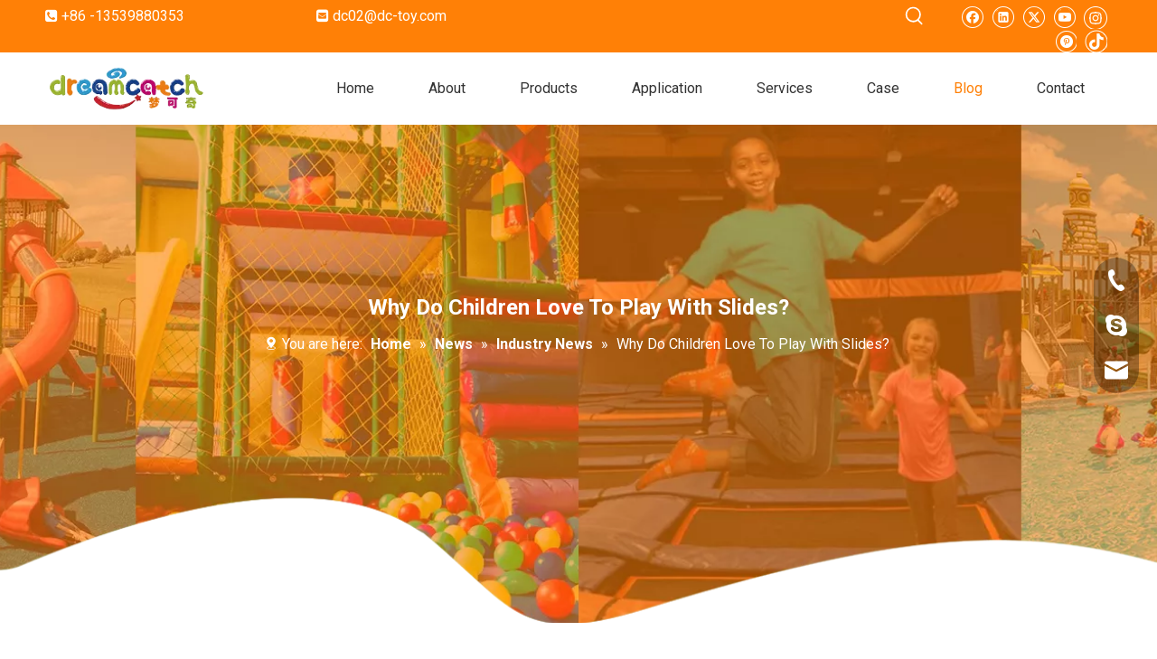

--- FILE ---
content_type: text/html;charset=utf-8
request_url: https://www.niceplayground.com/Why-Do-Children-Love-To-Play-With-Slides-id47444257.html
body_size: 35959
content:
<!DOCTYPE html> <html lang="en" prefix="og: http://ogp.me/ns#" style="height: auto;"> <head> <link rel="preconnect" href="https://iororwxholkjlr5q.ldycdn.com"/> <link rel="preconnect" href="https://rnrorwxholkjlr5q.ldycdn.com"/> <link rel="preconnect" href="https://jqrorwxholkjlr5q.ldycdn.com"/><script>document.write=function(e){documentWrite(document.currentScript,e)};function documentWrite(documenturrentScript,e){var i=document.createElement("span");i.innerHTML=e;var o=i.querySelectorAll("script");if(o.length)o.forEach(function(t){if(t.src&&t.src!=""){var script=document.createElement("script");script.src=t.src;document.body.appendChild(script)}});document.body.appendChild(i)}
window.onloadHack=function(func){if(!!!func||typeof func!=="function")return;if(document.readyState==="complete")func();else if(window.addEventListener)window.addEventListener("load",func,false);else if(window.attachEvent)window.attachEvent("onload",func,false)};</script> <title>Why Do Children Love To Play With Slides? - Dreamcatch-Playground & Trampoline Equipment Manufacturer</title> <meta name="keywords" content="Outdoor Playing Slide Equipment Commercial,Wooden play structure with slide,Wooden Play Slide Structure With Climbing Net,Outdoor Playground Slide With Rock Climbing,Slide Outdoor Play Equipment"/> <meta name="description" content="Why Do Children Love To Play With Slides?, Dreamcatch-Playground &amp; Trampoline Equipment Manufacturer"/> <link data-type="dns-prefetch" data-domain="jqrorwxholkjlr5q.ldycdn.com" rel="dns-prefetch" href="//jqrorwxholkjlr5q.ldycdn.com"> <link data-type="dns-prefetch" data-domain="iororwxholkjlr5q.ldycdn.com" rel="dns-prefetch" href="//iororwxholkjlr5q.ldycdn.com"> <link data-type="dns-prefetch" data-domain="rnrorwxholkjlr5q.ldycdn.com" rel="dns-prefetch" href="//rnrorwxholkjlr5q.ldycdn.com"> <link rel="canonical" href="https://www.niceplayground.com/Why-Do-Children-Love-To-Play-With-Slides-id47444257.html"/> <meta http-equiv="X-UA-Compatible" content="IE=edge"/> <meta name="renderer" content="webkit"/> <meta http-equiv="Content-Type" content="text/html; charset=utf-8"/> <meta name="viewport" content="width=device-width, initial-scale=1, user-scalable=no"/> <link href="https://iororwxholkjlr5q.ldycdn.com/cloud/llBpqKjqlrSRnjqpjroliq/outdoor-playground.jpg" as="image" rel="preload" fetchpriority="high"/> <link rel="icon" href="//iororwxholkjlr5q.ldycdn.com/cloud/lrBpqKjqlrSRkjnoiiiiio/bitbug_favicon.ico"> <link rel="preload" type="text/css" as="style" href="//iororwxholkjlr5q.ldycdn.com/concat/bmijKBgby0RfiSoqmlmjimqmlll/static/assets/widget/mobile_head/style01/style01.css,/static/assets/widget/mobile_head/css/headerStyles.css,/static/assets/widget/style/component/langBar/langBar.css,/static/assets/widget/style/component/follow/widget_setting_iconSize/iconSize24.css,/static/assets/style/bootstrap/cus.bootstrap.grid.system.css,/static/assets/style/fontAwesome/4.7.0/css/font-awesome.css,/static/assets/style/iconfont/iconfont.css,/static/assets/widget/script/plugins/gallery/colorbox/colorbox.css,/static/assets/style/bootstrap/cus.bootstrap.grid.system.split.css,/static/assets/widget/style/component/graphic/graphic.css,/static/assets/widget/script/plugins/picture/animate.css,/static/assets/widget/script/plugins/tooltipster/css/tooltipster.css,/static/assets/widget/style/component/follow/public/public.css,/static/assets/widget/style/component/pictureNew/widget_setting_description/picture.description.css" onload="this.onload=null;this.rel='stylesheet'"/> <link rel="preload" type="text/css" as="style" href="//rnrorwxholkjlr5q.ldycdn.com/concat/lnikKBsc9gSRqilojmmmmilq9k/static/assets/widget/style/component/pictureNew/public/public.css,/static/assets/widget/style/component/mailCollection/mailCollection.css,/static/assets/widget/style/component/follow/widget_setting_iconSize/iconSize32.css,/static/assets/widget/style/component/separator/separator.css,/static/assets/widget/style/component/onlineService/public/public.css,/static/assets/widget/style/component/onlineService/widget_setting_showStyle/float.css,/static/assets/widget/style/component/onlineService/widget_setting_showStyle/style13.css" onload="this.onload=null;this.rel='stylesheet'"/> <link rel="stylesheet" type="text/css" href="//iororwxholkjlr5q.ldycdn.com/concat/bmijKBgby0RfiSoqmlmjimqmlll/static/assets/widget/mobile_head/style01/style01.css,/static/assets/widget/mobile_head/css/headerStyles.css,/static/assets/widget/style/component/langBar/langBar.css,/static/assets/widget/style/component/follow/widget_setting_iconSize/iconSize24.css,/static/assets/style/bootstrap/cus.bootstrap.grid.system.css,/static/assets/style/fontAwesome/4.7.0/css/font-awesome.css,/static/assets/style/iconfont/iconfont.css,/static/assets/widget/script/plugins/gallery/colorbox/colorbox.css,/static/assets/style/bootstrap/cus.bootstrap.grid.system.split.css,/static/assets/widget/style/component/graphic/graphic.css,/static/assets/widget/script/plugins/picture/animate.css,/static/assets/widget/script/plugins/tooltipster/css/tooltipster.css,/static/assets/widget/style/component/follow/public/public.css,/static/assets/widget/style/component/pictureNew/widget_setting_description/picture.description.css"/> <link rel="stylesheet" type="text/css" href="//rnrorwxholkjlr5q.ldycdn.com/concat/lnikKBsc9gSRqilojmmmmilq9k/static/assets/widget/style/component/pictureNew/public/public.css,/static/assets/widget/style/component/mailCollection/mailCollection.css,/static/assets/widget/style/component/follow/widget_setting_iconSize/iconSize32.css,/static/assets/widget/style/component/separator/separator.css,/static/assets/widget/style/component/onlineService/public/public.css,/static/assets/widget/style/component/onlineService/widget_setting_showStyle/float.css,/static/assets/widget/style/component/onlineService/widget_setting_showStyle/style13.css"/> <link rel="preload" type="text/css" as="style" href="//rnrorwxholkjlr5q.ldycdn.com/concat/ziilKB49atRfiSoqlprqimnqljl/static/assets/widget/style/component/prodSearchNew/prodSearchNew.css,/static/assets/widget/style/component/prodsearch/prodsearch.css,/static/assets/widget/script/plugins/smartmenu/css/navigation.css,/static/assets/widget/style/component/position/position.css,/static/assets/widget/style/component/articledetail/articledetail.css,/static/assets/widget/style/component/tiptap_richText/tiptap_richText.css,/static/assets/widget/style/component/quicknavigation/quicknavigation.css" onload="this.onload=null;this.rel='stylesheet'"/> <link rel="stylesheet" type="text/css" href="//rnrorwxholkjlr5q.ldycdn.com/concat/ziilKB49atRfiSoqlprqimnqljl/static/assets/widget/style/component/prodSearchNew/prodSearchNew.css,/static/assets/widget/style/component/prodsearch/prodsearch.css,/static/assets/widget/script/plugins/smartmenu/css/navigation.css,/static/assets/widget/style/component/position/position.css,/static/assets/widget/style/component/articledetail/articledetail.css,/static/assets/widget/style/component/tiptap_richText/tiptap_richText.css,/static/assets/widget/style/component/quicknavigation/quicknavigation.css"/> <style>@media(min-width:990px){[data-type="rows"][data-level="rows"]{display:flex}}</style> <style id="speed3DefaultStyle">@supports not(aspect-ratio:1/1){.prodlist-wrap li .prodlist-cell{position:relative;padding-top:100%;width:100%}.prodlist-lists-style-13 .prod_img_a_t13,.prodlist-lists-style-12 .prod_img_a_t12,.prodlist-lists-style-nophoto-11 .prod_img_a_t12{position:unset !important;min-height:unset !important}.prodlist-wrap li .prodlist-picbox img{position:absolute;width:100%;left:0;top:0}}.piclist360 .prodlist-pic4-3 li .prodlist-display{max-width:100%}@media(max-width:600px){.prodlist-fix-num li{width:50% !important}}</style> <template id="appdStylePlace"></template> <link href="//iororwxholkjlr5q.ldycdn.com/theme/ljjjKBqqrjRliSqqrjRllSjorkRllSjkRljSjriiirrpkmnlij/style/style.css" type="text/css" rel="preload" as="style" onload="this.onload=null;this.rel='stylesheet'" data-theme="true"/> <link href="//iororwxholkjlr5q.ldycdn.com/theme/ljjjKBqqrjRliSqqrjRllSjorkRllSjkRljSjriiirrpkmnlij/style/style.css" type="text/css" rel="stylesheet"/> <style guid='u_71e1a247448c4dc995656e0c49edd551' emptyRender='true' placeholder='true' type='text/css'></style> <link href="//jqrorwxholkjlr5q.ldycdn.com/site-res/rokiKBqqrjRllSjorkRljSqirrjjRliSjpjrnkRljSjrinrjinkpjqRiiSoqmliklrrirrSRil.css?1764929919744" rel="preload" as="style" onload="this.onload=null;this.rel='stylesheet'" data-extStyle="true" type="text/css" data-extAttr="20251205183721"/> <link href="//jqrorwxholkjlr5q.ldycdn.com/site-res/rokiKBqqrjRllSjorkRljSqirrjjRliSjpjrnkRljSjrinrjinkpjqRiiSoqmliklrrirrSRil.css?1764929919744" data-extAttr="20251205183721" type="text/css" rel="stylesheet"/> <template data-js-type='style_respond' data-type='inlineStyle'></template><template data-js-type='style_head' data-type='inlineStyle'><style guid='fb15b489-1b14-4bdb-8e17-9d4f152c1b54' pm_pageStaticHack='' jumpName='head' pm_styles='head' type='text/css'>.sitewidget-position-20150126161948 .sitewidget-position-description .block-icon{color:#fff;vertical-align:initial}</style></template><template data-js-type='style_respond' data-type='inlineStyle'></template><template data-js-type='style_head' data-type='inlineStyle'></template><script data-ignoreMinify="true">
	function loadInlineStyle(){
		var allInlineStyle = document.querySelectorAll("template[data-type='inlineStyle']");
		var length = document.querySelectorAll("template[data-type='inlineStyle']").length;
		for(var i = 0;i < length;i++){
			var style = allInlineStyle[i].innerHTML;
			allInlineStyle[i].outerHTML = style;
		}
	}
loadInlineStyle();
</script> <link rel='preload' as='style' onload='this.onload=null;this.rel="stylesheet"' href='https://fonts.googleapis.com/css?family=Roboto:400,700&display=swap' data-type='1' type='text/css' media='all'/> <script type="text/javascript" data-src="//rnrorwxholkjlr5q.ldycdn.com/static/t-niBmBKqKgwsxzo7r/assets/script/jquery-1.11.0.concat.js"></script> <script type="text/javascript" data-src="//ld-analytics.ldycdn.com/llilKBjorkRlrSSRRQRijSpiiolr/ltm-web.js?v=1764931041000"></script><script type="text/x-delay-ids" data-type="delayIds" data-device="pc" data-xtype="0" data-delayIds='[181194444,180028664,180029004,180029104,181197424,180029044,180027114,180025404,180027104,180025734,180025654,180027124,180026714,257042354,180026744,180129054,180027544,180128754,180026644,180026664,180026734,180026764,180128874,182022254,180026754,180026724]'></script> <script async src="https://www.googletagmanager.com/gtag/js?id=G-E4HHCD5YJR"></script> <script>window.dataLayer=window.dataLayer||[];function gtag(){dataLayer.push(arguments)}gtag("js",new Date);gtag("config","G-E4HHCD5YJR");</script><script guid='a44fbe8e-b459-42f6-9ca1-884b1fc0aa42' pm_pageStaticHack='true' jumpName='head' pm_scripts='head' type='text/javascript'>try{(function(window,undefined){var phoenixSite=window.phoenixSite||(window.phoenixSite={});phoenixSite.lanEdition="EN_US";var page=phoenixSite.page||(phoenixSite.page={});page.cdnUrl="//jqrorwxholkjlr5q.ldycdn.com";page.siteUrl="https://www.niceplayground.com";page.lanEdition=phoenixSite.lanEdition;page._menu_prefix="";page._menu_trans_flag="";page._captcha_domain_prefix="captcha.c";page._pId="YuApMqwUKrhj";phoenixSite._sViewMode="true";phoenixSite._templateSupport="false";phoenixSite._singlePublish=
"false"})(this)}catch(e){try{console&&console.log&&console.log(e)}catch(e){}};</script> <script id='u_fda12f5753504c1ea162ce40114b1439' guid='u_fda12f5753504c1ea162ce40114b1439' pm_script='init_top' type='text/javascript'>try{(function(window,undefined){var datalazyloadDefaultOptions=window.datalazyloadDefaultOptions||(window.datalazyloadDefaultOptions={});datalazyloadDefaultOptions["version"]="3.0.0";datalazyloadDefaultOptions["isMobileViewer"]="false";datalazyloadDefaultOptions["hasCLSOptimizeAuth"]="false";datalazyloadDefaultOptions["_version"]="3.0.0";datalazyloadDefaultOptions["isPcOptViewer"]="false"})(this);(function(window,undefined){window.__ph_optSet__='{"loadImgType":"0","docReqType":"0","docDecrease":"1","docCallback":"1","isOpenFlagUA":true,"v30NewMode":"1","idsVer":"1"}'})(this)}catch(e){try{console&&
console.log&&console.log(e)}catch(e){}};</script> <script id='u_0efce53a08784d23ad0da63b8831e896' guid='u_0efce53a08784d23ad0da63b8831e896' type='text/javascript'>try{var thisUrl=location.host;var referUrl=document.referrer;if(referUrl.indexOf(thisUrl)==-1)localStorage.setItem("landedPage",document.URL)}catch(e){try{console&&console.log&&console.log(e)}catch(e){}};</script> </head> <body class=" frontend-body-canvas "> <div id='backstage-headArea' headFlag='1' class='hideForMobile'><div class="outerContainer" data-mobileBg="true" id="outerContainer_1653012331231" data-type="outerContainer" data-level="rows"><div class="container" data-type="container" data-level="rows" cnttype="backstage-container-mark"><div class="row" data-type="rows" data-level="rows" data-attr-xs="null" data-attr-sm="null"><div class="col-md-3" id="column_1653011634686" data-type="columns" data-level="columns"><div id="location_1653011634689" data-type="locations" data-level="rows"><div class="backstage-stwidgets-settingwrap " id="component_nNfLIAKhnbGt" data-scope="0" data-settingId="nNfLIAKhnbGt" data-relationCommonId="YuApMqwUKrhj" data-classAttr="sitewidget-text-20220520100530"> <div class="sitewidget-text sitewidget-text-20220520100530 sitewidget-olul-liststyle"> <div class=" sitewidget-bd "> <span><i class="fa"></i></span> +86 -13539880353 </div> </div> <script type="text/x-delay-script" data-id="nNfLIAKhnbGt" data-jsLazyloadType="1" data-alias="text" data-jsLazyload='true' data-type="component" data-jsDepand='["//iororwxholkjlr5q.ldycdn.com/static/t-wrBpBKiKyixomp7r/assets/widget/script/compsettings/comp.text.settings.js"]' data-jsThreshold='5' data-cssDepand='' data-cssThreshold='5'>(function(window,$,undefined){})(window,$);</script><template data-type='js_template' data-settingId='nNfLIAKhnbGt'><script id='u_19722738d28a438f9b56a301182e0da5' guid='u_19722738d28a438f9b56a301182e0da5' type='text/javascript'>try{$(function(){$(".sitewidget-text-20220520100530 .sitewidget-bd a").each(function(){if($(this).attr("href"))if($(this).attr("href").indexOf("#")!=-1){console.log("anchor-link",$(this));$(this).attr("anchor-link","true")}})})}catch(e){try{console&&console.log&&console.log(e)}catch(e){}};</script></template> </div> </div></div><div class="col-md-3" id="column_1653012772607" data-type="columns" data-level="columns"><div id="location_1653012772608" data-type="locations" data-level="rows"><div class="backstage-stwidgets-settingwrap " id="component_bCpLdfUWTKAE" data-scope="0" data-settingId="bCpLdfUWTKAE" data-relationCommonId="YuApMqwUKrhj" data-classAttr="sitewidget-text-20220520101131"> <div class="sitewidget-text sitewidget-text-20220520101131 sitewidget-olul-liststyle"> <div class=" sitewidget-bd "> <span><i class="fa"><span><i class="fa"></i></span></i></span> <a href="mailto:dc02@dc-toy.com" rel="nofollow">dc02@dc-toy.com</a> </div> </div> <script type="text/x-delay-script" data-id="bCpLdfUWTKAE" data-jsLazyloadType="1" data-alias="text" data-jsLazyload='true' data-type="component" data-jsDepand='["//rnrorwxholkjlr5q.ldycdn.com/static/t-wrBpBKiKyixomp7r/assets/widget/script/compsettings/comp.text.settings.js"]' data-jsThreshold='5' data-cssDepand='' data-cssThreshold='5'>(function(window,$,undefined){})(window,$);</script><template data-type='js_template' data-settingId='bCpLdfUWTKAE'><script id='u_cd5c4ce5f4b04992af972a47be437663' guid='u_cd5c4ce5f4b04992af972a47be437663' type='text/javascript'>try{$(function(){$(".sitewidget-text-20220520101131 .sitewidget-bd a").each(function(){if($(this).attr("href"))if($(this).attr("href").indexOf("#")!=-1){console.log("anchor-link",$(this));$(this).attr("anchor-link","true")}})})}catch(e){try{console&&console.log&&console.log(e)}catch(e){}};</script></template> </div> </div></div><div class="col-md-4" id="column_1653012781676" data-type="columns" data-level="columns"><div id="location_1653012781677" data-type="locations" data-level="rows"><div class="backstage-stwidgets-settingwrap " scope="0" settingId="joKByApCJgfE" id="component_joKByApCJgfE" relationCommonId="YuApMqwUKrhj" classAttr="sitewidget-prodSearchNew-20220520101249"> <div class="sitewidget-searchNew sitewidget-prodSearchNew sitewidget-prodSearchNew-20220520101249 prodWrap"> <style type="text/css">
	.sitewidget-searchNew .search-box-wrap input[type="text"],.sitewidget-searchNew .search-box-wrap button {
		box-sizing: border-box;
		border: 0;
		display: block;
		background: 0;
		padding: 0;
		margin: 0;
	}
	.sitewidget-searchNew .insideLeft-search-box .search-box .search-fix-wrap .flex-wrap{
		display: flex;
		width: 100%;
		/*border: 1px solid rgb(221, 221, 221);*/
	}
	.sitewidget-searchNew .insideLeft-search-box .search-box .search-fix-wrap input[type="text"] {
		width: 100%;
	}
	.sitewidget-searchNew .insideLeft-search-box .search-box .search-fix-wrap .flex-wrap .input{
		flex: 1;
	}
	.sitewidget-searchNew .insideLeft-search-box .search-box .search-fix-wrap {
		position: relative
	}
	.sitewidget-searchNew .insideLeft-search-box .search-box .search-fix-wrap .search-svg {
		position: absolute;
		top: 0;
		left: 0px;
		display: flex;
		justify-content: center;
		align-items: center;
	}

	.prodDiv.margin20{
		margin-top:20px;
	}
	/*关键词设置*/
			@media(min-width: 501px) {
			.sitewidget-prodSearchNew-20220520101249 .slideLeft-search-box-prodDiv {
				left: auto;
				right:  96px;
			}
		}
		.sitewidget-searchNew .slideLeftRight-search-box .search-box .serachbod{border:none !important;}
		.sitewidget-searchNew .slideLeftRight-search-box .search-keywords { display: none; }
.sitewidget-searchNew .slideLeftRight-search-box.search-box-wrap { position: relative; }
.sitewidget-searchNew .slideLeftRight-search-box .search-icon-btn { position: absolute;  right: 0;  top: 0;  z-index: 1;
background-image: url([data-uri]) \9; background-repeat: no-repeat \9; background-position: center center \9; }/*  url(../images/prodsearch/search-icon-white-20.png)  */
.sitewidget-searchNew .slideLeftRight-search-box .search-box { /*  z-index: 999;  */ position: absolute; top: 0; right: 0;
	-webkit-transition: width 0.4s; -moz-transition: width 0.4s; -ms-transition: width 0.4s; -o-transition: width 0.4s; transition: width 0.4s; }
.sitewidget-searchNew .slideLeftRight-search-box .search-box .search-fix-wrap { position: relative; overflow: hidden;
	-webkit-transition: margin-right 0.4s; -moz-transition: margin-right 0.4s; -ms-transition: margin-right 0.4s; -o-transition: margin-right 0.4s; transition: margin-right 0.4s; }
.sitewidget-searchNew .slideLeftRight-search-box .search-box .search-fix-wrap input[type="text"] { padding-right: 0px; width:100%; text-indent: 8px; }
.sitewidget-searchNew .slideLeftRight-search-box .search-box .search-fix-wrap button { position: absolute; top: 0; }
.sitewidget-searchNew .slideLeftRight-search-box .search-box .search-fix-wrap button {  /*+top: 1px;*/
background-image: url([data-uri]) \9; background-repeat: no-repeat \9; background-position: center center \9; } /*   IE7 Hack   *//*  url(../images/prodsearch/search-icon-white-20.png)  */
.sitewidget-searchNew .slideLeftRight-search-box .search-close-btn {font-weight: 400; display: block; /*  z-index: 1000;  */ position: absolute; top: 0; right: 0; width: 0; text-align: center;
 font-family: none;
	display: none;
	text-decoration: none;
    font-style: normal;
	-webkit-transition: width 0.4s; -moz-transition: width 0.4s; -ms-transition: width 0.4s; -o-transition: width 0.4s; transition: width 0.4s; }
.sitewidget-searchNew .slideLeftRight-search-box .search-box.open .search-fix-wrap { position: relative; }
@media(max-width: 500px) {
	.sitewidget-searchNew .slideLeftRight-search-box .search-box.open { width: 100%!important; }
}
		.sitewidget-prodSearchNew-20220520101249 .slideLeftRight-search-box.search-box-wrap {
			height: 36px;
		}
		.sitewidget-prodSearchNew-20220520101249 .slideLeftRight-search-box .search-icon-btn {
			width: 36px;
			height: 36px;
			background-color: transparent;
			border-radius: 0 50px 50px 0;
		}
		.sitewidget-prodSearchNew-20220520101249 .slideLeftRight-search-box .search-box {
			width: 36px;
		}
		.sitewidget-prodSearchNew-20220520101249 .slideLeftRight-search-box .search-box .search-fix-wrap {
			margin-right: 36px;

		}
	.sitewidget-prodSearchNew-20220520101249 .slideLeftRight-search-box .search-box .search-fix-wrap .inner-container{
		position: relative;
		height: unset;
		overflow: unset;
	}
	.sitewidget-prodSearchNew-20220520101249 .slideLeftRight-search-box .search-box .search-fix-wrap{
		display: flex;
	}
		.sitewidget-prodSearchNew-20220520101249 .slideLeftRight-search-box .search-box .search-fix-wrap input[type="text"] {
			height: 36px;
			line-height: 36px;
			font-size: 14px;
			color: rgb(255, 255, 255);
			/*border: 1px solid rgb(255, 255, 255);*/
			/*border-radius: 50px;*/
		}

	.sitewidget-prodSearchNew-20220520101249 .slideLeftRight-search-box .search-box.open form{
		background-color: transparent;
		border: 1px solid rgb(255, 255, 255);
		border-radius: 50px;
	}
		/*阿拉伯语*/
		.arabic-exclusive .sitewidget-prodSearchNew-20220520101249 .slideLeftRight-search-box .search-box .search-fix-wrap input[type="text"]{
			padding-left: 10px;
			padding-right: calc(36px +  36px);
		}
		.arabic-exclusive .sitewidget-prodSearchNew-20220520101249 .slideLeftRight-search-box .inner-container{
			left: unset;
			right: calc(36px +  36px);
			padding-left: 10px;
			padding-right: 15px;
		}
		.sitewidget-prodSearchNew-20220520101249 .slideLeftRight-search-box .search-box .search-fix-wrap input[type="text"]::-webkit-input-placeholder{
			color: rgb(255, 255, 255);
		}
	/* 火狐 */
	.sitewidget-prodSearchNew-20220520101249 .slideLeftRight-search-box .search-box .search-fix-wrap input[type="text"]::-moz-placeholder {
		color: rgb(255, 255, 255);
	}
	/*ie*/
	.sitewidget-prodSearchNew-20220520101249 .slideLeftRight-search-box .search-box .search-fix-wrap input[type="text"]::-ms-input-placeholder {
		color: rgb(255, 255, 255);
	}
		.sitewidget-prodSearchNew-20220520101249 .slideLeftRight-search-box .search-box .search-fix-wrap input[type="text"] {
			/*height: 34px;*/
			/*line-height: 34px;*/
		} /* IE7 Hack height and line-height minus one */
		.sitewidget-prodSearchNew-20220520101249 .slideLeftRight-search-box .search-box .search-fix-wrap button,
		.sitewidget-prodSearchNew-20220520101249 .slideLeftRight-search-box .search-icon-btn  {
			width: 36px;
			height: 36px;
			/* background-color: transparent; */
		}

		.sitewidget-prodSearchNew-20220520101249 .slideLeftRight-search-box .search-box .search-fix-wrap button .icon-svg,
		.sitewidget-prodSearchNew-20220520101249 .slideLeftRight-search-box .search-icon-btn .icon-svg {
			width: 24px;
			height: 24px;
			fill: rgb(255, 255, 255);
		}

		.sitewidget-prodSearchNew-20220520101249 .slideLeftRight-search-box .search-close-btn {
			height: 36px;
			line-height: calc(36px - 2px);
			border-radius: 0 50px 50px 0;
		}
		.sitewidget-prodSearchNew-20220520101249 .slideLeftRight-search-box .search-close-btn svg {
			width: 24px;
			height: 24px;
			color: rgb(255, 255, 255);
			fill: currentColor;

		}
		/* 展开样式 */
		.sitewidget-prodSearchNew-20220520101249 .slideLeftRight-search-box .search-box.open {
			width: 272px;
		}
		.sitewidget-prodSearchNew-20220520101249 .slideLeftRight-search-box .search-box.open .search-fix-wrap {
			margin-right: 0;
			border-radius: 50px;
    		overflow: hidden;
		}
		.sitewidget-prodSearchNew-20220520101249 .slideLeftRight-search-box .search-close-btn.show {
			width: 36px;
			color: rgb(255, 255, 255);
			font-size: calc(24px + 6px);
			display: flex !important;
			align-items: center;
			justify-content: center;
		}
		.sitewidget-prodSearchNew-20220520101249 .slideLeftRight-search-box .search-close-btn.show:hover{
			color: rgb(255, 255, 255);
		}


	/*新增设置搜索范围选项样式*/
		.sitewidget-prodSearchNew-20220520101249.prodWrap .prodDiv .prodUl li{
			font-size: 14px ;
		}
		.sitewidget-prodSearchNew-20220520101249.prodWrap .prodDiv .prodUl li{
			color: rgb(65, 125, 201) !important;
		}
			.sitewidget-prodSearchNew-20220520101249.prodWrap .prodDiv .prodUl li:hover{
				color: rgb(255 108 0) !important;
			}
			.sitewidget-prodSearchNew-20220520101249.prodWrap .prodDiv .prodUl li{
				text-align: right;
			}

	@media (min-width: 900px){
		.sitewidget-prodSearchNew-20220520101249 .positionLeft .search-keywords{
			line-height: 36px;
		}
		.sitewidget-prodSearchNew-20220520101249 .positionRight .search-keywords{
			line-height: 36px;
		}
	}
	.sitewidget-prodSearchNew-20220520101249 .positionDrop .search-keywords{
		border:1px solid rgb(153, 153, 153);
		border-top:0;
		}
	.sitewidget-prodSearchNew-20220520101249 .positionDrop q{
		margin-left:10px;
	}
	</style> <div class="sitewidget-bd"> <div class="search-box-wrap slideLeftRight-search-box"> <button class="search-icon-btn" aria-label="Hot Keywords:"> <svg xmlns="http://www.w3.org/2000/svg" xmlns:xlink="http://www.w3.org/1999/xlink" t="1660616305377" class="icon icon-svg shape-search" viewBox="0 0 1024 1024" version="1.1" p-id="26257" width="20" height="20"><defs><style type="text/css">@font-face{font-family:feedback-iconfont;src:url("//at.alicdn.com/t/font_1031158_u69w8yhxdu.woff2?t=1630033759944") format("woff2"),url("//at.alicdn.com/t/font_1031158_u69w8yhxdu.woff?t=1630033759944") format("woff"),url("//at.alicdn.com/t/font_1031158_u69w8yhxdu.ttf?t=1630033759944") format("truetype")}</style></defs><path d="M147.9168 475.5968a291.2768 291.2768 0 1 1 582.5024 0 291.2768 291.2768 0 0 1-582.5024 0z m718.848 412.416l-162.9696-162.8672a362.3424 362.3424 0 0 0 99.4816-249.5488A364.0832 364.0832 0 1 0 439.1936 839.68a361.8304 361.8304 0 0 0 209.5104-66.6624l166.5024 166.5024a36.4544 36.4544 0 0 0 51.5072-51.5072" p-id="26258"/></svg> </button> <div class="search-box "> <form action="/phoenix/admin/prod/search" onsubmit="return checkSubmit(this)" method="get" novalidate> <div class="search-fix-wrap 2"> <div class="inner-container unshow-flag" style="display: none;"> <span class="inner-text unshow-flag"></span> <span class="">&nbsp;:</span> </div> <input class="serachbod" type="text" name="searchValue" value="" placeholder="Search..." autocomplete="off" aria-label="Search..."/> <input type="hidden" name="menuPrefix" value=""/> <input type="hidden" name="searchProdStyle" value=""/> <input type="hidden" name="searchComponentSettingId" value="joKByApCJgfE"/> <button class="search-btn" type="submit" aria-label="Hot Keywords:"> <svg xmlns="http://www.w3.org/2000/svg" xmlns:xlink="http://www.w3.org/1999/xlink" t="1660616305377" class="icon icon-svg shape-search" viewBox="0 0 1024 1024" version="1.1" p-id="26257" width="20" height="20"><defs><style type="text/css">@font-face{font-family:feedback-iconfont;src:url("//at.alicdn.com/t/font_1031158_u69w8yhxdu.woff2?t=1630033759944") format("woff2"),url("//at.alicdn.com/t/font_1031158_u69w8yhxdu.woff?t=1630033759944") format("woff"),url("//at.alicdn.com/t/font_1031158_u69w8yhxdu.ttf?t=1630033759944") format("truetype")}</style></defs><path d="M147.9168 475.5968a291.2768 291.2768 0 1 1 582.5024 0 291.2768 291.2768 0 0 1-582.5024 0z m718.848 412.416l-162.9696-162.8672a362.3424 362.3424 0 0 0 99.4816-249.5488A364.0832 364.0832 0 1 0 439.1936 839.68a361.8304 361.8304 0 0 0 209.5104-66.6624l166.5024 166.5024a36.4544 36.4544 0 0 0 51.5072-51.5072" p-id="26258"/></svg> </button> </div> </form> </div> <a class="search-close-btn" href="javascript:;"> <svg xmlns="http://www.w3.org/2000/svg" width="20" height="20" viewBox="0 0 20 20"> <path d="M11.1667 9.99992L16.4167 4.74992C16.75 4.41658 16.75 3.91658 16.4167 3.58326C16.0833 3.24992 15.5833 3.24992 15.25 3.58326L10 8.83326L4.75001 3.58326C4.41667 3.24992 3.91667 3.24992 3.58335 3.58326C3.25001 3.91658 3.25001 4.41658 3.58335 4.74992L8.83335 9.99992L3.58335 15.2499C3.25001 15.5833 3.25001 16.0833 3.58335 16.4166C3.75001 16.5833 3.95835 16.6666 4.16667 16.6666C4.37499 16.6666 4.58335 16.5833 4.75001 16.4166L10 11.1666L15.25 16.4166C15.4167 16.5833 15.625 16.6666 15.8333 16.6666C16.0417 16.6666 16.25 16.5833 16.4167 16.4166C16.75 16.0833 16.75 15.5833 16.4167 15.2499L11.1667 9.99992Z"/> </svg> </a> </div> <script id="prodSearch" type="application/ld+json">
            {
                "@context": "http://schema.org",
                "@type": "WebSite",
                "name" : "Dreamcatch-Playground & Trampoline Equipment Manufacturer",
                "url": "https://www.niceplayground.com:80",
                "potentialAction": {
                    "@type": "SearchAction",
                    "target": "http://www.niceplayground.com/phoenix/admin/prod/search?searchValue={search_term_string!''}",
                    "query-input": "required name=search_term_string"
                }
            }
        </script> <div class="prodDiv slideLeft-search-box-prodDiv "> <input type="hidden" id="prodCheckList" name="prodCheckList" value="name&amp;&amp;keyword&amp;&amp;model&amp;&amp;summary&amp;&amp;desc&amp;&amp;all"> <input type="hidden" id="prodCheckIdList" name="prodCheckIdList" value="name&amp;&amp;keyword&amp;&amp;model&amp;&amp;summary&amp;&amp;desc&amp;&amp;all"> <i class="triangle"></i> <ul class="prodUl unshow-flag" id="prodULs"> <li search="rangeAll" class="prodUlLi fontColorS0 fontColorS1hover unshow-flag" id="rangeAll" style="display: none">All</li> <li search="name" class="prodUlLi fontColorS0 fontColorS1hover unshow-flag" id="name" style="display: none">Product Name</li> <li search="keyword" class="prodUlLi fontColorS0 fontColorS1hover unshow-flag" id="keyword" style="display: none">Product Keyword</li> <li search="model" class="prodUlLi fontColorS0 fontColorS1hover unshow-flag" id="model" style="display: none">Product Model</li> <li search="summary" class="prodUlLi fontColorS0 fontColorS1hover unshow-flag" id="summary" style="display: none">Product Summary</li> <li search="desc" class="prodUlLi fontColorS0 fontColorS1hover unshow-flag" id="desc" style="display: none">Product Description</li> <li search="" class="prodUlLi fontColorS0 fontColorS1hover unshow-flag" id="all" style="display: none">Multi Field Search</li> <input type="hidden" value="0" id="funcProdPrivatePropertiesLi"/> </ul> </div> <div class="prodDivrecomend 2"> <ul class="prodUl"> </ul> </div> <svg xmlns="http://www.w3.org/2000/svg" width="0" height="0" class="hide"> <symbol id="icon-search" viewBox="0 0 1024 1024"> <path class="path1" d="M426.667 42.667q78 0 149.167 30.5t122.5 81.833 81.833 122.5 30.5 149.167q0 67-21.833 128.333t-62.167 111.333l242.333 242q12.333 12.333 12.333 30.333 0 18.333-12.167 30.5t-30.5 12.167q-18 0-30.333-12.333l-242-242.333q-50 40.333-111.333 62.167t-128.333 21.833q-78 0-149.167-30.5t-122.5-81.833-81.833-122.5-30.5-149.167 30.5-149.167 81.833-122.5 122.5-81.833 149.167-30.5zM426.667 128q-60.667 0-116 23.667t-95.333 63.667-63.667 95.333-23.667 116 23.667 116 63.667 95.333 95.333 63.667 116 23.667 116-23.667 95.333-63.667 63.667-95.333 23.667-116-23.667-116-63.667-95.333-95.333-63.667-116-23.667z"></path> </symbol> </svg> </div> </div> <template data-type='js_template' data-settingId='joKByApCJgfE'><script id='u_f855215abd5648a8882bfca78f77ace2' guid='u_f855215abd5648a8882bfca78f77ace2' type='text/javascript'>try{function isAliyunSignedUrl(u){return/^https?:\/\/.+\?.*(OSSAccessKeyId|Signature|x-oss-security-token)=/i.test(u)}function escapeHTML(html){return html.replace(/&/g,"\x26amp;").replace(/</g,"\x26lt;").replace(/>/g,"\x26gt;").replace(/"/g,"\x26quot;")}function checkSubmit(form){var $input=$(form).find('input[name\x3d"searchValue"]');var v=$input.val();if(!v){alert("Please enterKeywords");return false}if(isAliyunSignedUrl(v)){var imgUrlJson={bucket:$input.attr("data-bucket"),key:$input.attr("data-key")};
$input.val(JSON.stringify(imgUrlJson));return true}$input.val(escapeHTML(v));return true}}catch(e){try{console&&console.log&&console.log(e)}catch(e){}};</script></template> </div> <script type="text/x-delay-script" data-id="joKByApCJgfE" data-jsLazyloadType="1" data-alias="prodSearchNew" data-jsLazyload='true' data-type="component" data-jsDepand='' data-jsThreshold='5' data-cssDepand='' data-cssThreshold='5'>(function(window,$,undefined){try{function setInputPadding(){console.log("diyici");var indent=$(".sitewidget-prodSearchNew-20220520101249 .search-fix-wrap .inner-container").innerWidth();if("slideLeftRight-search-box"=="slideLeft-search-box")if($(".sitewidget-prodSearchNew-20220520101249 .search-fix-wrap input[name\x3dsearchValue]").hasClass("isselect"))indent=indent-15;else if(!$("#component_joKByApCJgfE .prodWrap .search-fix-wrap input[name\x3dsearchProdStyle]").hasClass("oneSelect"))indent=indent-
45;else indent=indent-15;if("slideLeftRight-search-box"=="showUnder-search-box")if($(".sitewidget-prodSearchNew-20220520101249 .search-fix-wrap input[name\x3dsearchValue]").hasClass("isselect"))indent=indent-5;else if(!$("#component_joKByApCJgfE .prodWrap .search-fix-wrap input[name\x3dsearchProdStyle]").hasClass("oneSelect"))indent=indent-45;else indent=indent-5;if("slideLeftRight-search-box"=="slideLeftRight-search-box")if($(".sitewidget-prodSearchNew-20220520101249 .search-fix-wrap input[name\x3dsearchValue]").hasClass("isselect"))indent=
indent-9;else if(!$("#component_joKByApCJgfE .prodWrap .search-fix-wrap input[name\x3dsearchProdStyle]").hasClass("oneSelect"))indent=indent-45;else indent=indent-9;if("slideLeftRight-search-box"=="insideLeft-search-box"){$(".sitewidget-prodSearchNew-20220520101249 .search-fix-wrap .search-svg").css("left",0+"px");indent=indent;var inderwidth=$(".sitewidget-prodSearchNew-20220520101249 .search-svg").width();$(".sitewidget-prodSearchNew-20220520101249 .inner-container").css("left",inderwidth+"px")}$(".sitewidget-prodSearchNew-20220520101249 .search-fix-wrap input[name\x3dsearchValue]").css("padding-left",
+"px");if($(".arabic-exclusive").length!==0&&"slideLeftRight-search-box"=="slideLeftRight-search-box")$(".sitewidget-prodSearchNew-20220520101249 .search-fix-wrap input[name\x3dsearchValue]").css({"padding-left":"10px","padding-right":indent+2*36+"px"})}function getUrlParam(name){var reg=new RegExp("(^|\x26)"+name+"\x3d([^\x26]*)(\x26|$)","i");var r=window.location.search.substr(1).match(reg);if(r!=null)return decodeURIComponent(r[2].replace(/\+/g,"%20"));else return null}$(function(){try{function escapeHTML(html){return html.replace(/&/g,
"\x26amp;").replace(/</g,"\x26lt;").replace(/>/g,"\x26gt;").replace(/"/g,"\x26quot;")}var searchValueAfter=getUrlParam("searchValue");var searchProdStyleVal=getUrlParam("searchProdStyle");if(!searchProdStyleVal)searchProdStyleVal="";if(!searchValueAfter){var reg=new RegExp("^/search/([^/]+).html");var r=window.location.pathname.match(reg);if(!!r)searchValueAfter=r[1]}var isChange=false;if(searchValueAfter!=null&&searchProdStyleVal!="picture")$(".sitewidget-prodSearchNew-20220520101249 .search-fix-wrap input[name\x3dsearchValue]").val(escapeHTML(decodeURIComponent(searchValueAfter)));
$(".sitewidget-prodSearchNew-20220520101249 .search-fix-wrap input[name\x3dsearchValue]").on("focus",function(){if(searchValueAfter!=null&&!isChange)$(".sitewidget-prodSearchNew-20220520101249 .search-fix-wrap input[name\x3dsearchValue]").val("")});$(".sitewidget-prodSearchNew-20220520101249 .search-fix-wrap input[name\x3dsearchValue]").on("blur",function(){if(!isChange)if(searchValueAfter!=null&&searchProdStyleVal!="picture")$(".sitewidget-prodSearchNew-20220520101249 .search-fix-wrap input[name\x3dsearchValue]").val(decodeURIComponent(searchValueAfter))});
$(".sitewidget-prodSearchNew-20220520101249 .search-fix-wrap input[name\x3dsearchValue]").on("input",function(){isChange=true});$(".sitewidget-prodSearchNew-20220520101249 .search-fix-wrap input[name\x3dsearchValue]").on("change",function(){isChange=true});$(".sitewidget-prodSearchNew-20220520101249 .search-fix-wrap input[name\x3dsearchValue]").css("text-indent","0!important");if("slideLeftRight-search-box"=="insideLeft-search-box"){$(".sitewidget-prodSearchNew-20220520101249 .search-fix-wrap input[name\x3dsearchValue]").css("text-indent",
0);var inderwidth=$(".sitewidget-prodSearchNew-20220520101249 .search-svg").width();console.log("inderwidth",inderwidth);$(".sitewidget-prodSearchNew-20220520101249 .search-fix-wrap input[name\x3dsearchValue]").css("padding-left",0+"px");$(".sitewidget-prodSearchNew-20220520101249 .search-fix-wrap input[name\x3dsearchValue]").css("margin-left",inderwidth+"px");$(".sitewidget-prodSearchNew-20220520101249 .search-svg").css("left","0px");$(".sitewidget-prodSearchNew-20220520101249 .insideLeft-search-box .search-box .search-fix-wrap .flex-wrap .search-btn-pic").unbind("click").bind("click",
function(){var _this=$(this);var fileInput=$('\x3cinput type\x3d"file" accept\x3d"image/*" style\x3d"display:none;"\x3e');fileInput.on("change",function(e){var inderwidth=$(".sitewidget-prodSearchNew-20220520101249 .search-svg").width();$(".sitewidget-prodSearchNew-20220520101249 .search-fix-wrap input[name\x3dsearchValue]").css("padding-left",0+"px");$(".sitewidget-prodSearchNew-20220520101249 .search-fix-wrap input[name\x3dsearchValue]").css("margin-left",inderwidth+"px");$(".sitewidget-prodSearchNew-20220520101249 .search-svg").css("left",
"0px");$(".sitewidget-prodSearchNew-20220520101249 .inner-container").hide();var file=e.target.files[0];if(file&&file.type.startsWith("image/")){if(file.size>10*1024*1024){alert("The image size must not exceed 10MB");return}console.log("insideLeft-search-box:file",file);uploadImageWithJQuery(file)}else alert("Please select a valid image file");fileInput.remove()});fileInput.click()})}function uploadImageWithJQuery(file){const formData=new FormData;formData.append("filedata",file);$.ajax({url:"/phoenix/admin/picture/upload",
type:"POST",data:formData,processData:false,contentType:false,success:function(response){const data=JSON.parse(response);if(data.success){console.log("\u4e0a\u4f20\u6210\u529f:",data);$(".sitewidget-prodSearchNew-20220520101249 .insideLeft-search-box .search-box .search-fix-wrap .flex-wrap .search-btn-pic").css("pointer-events","none");$(".sitewidget-prodSearchNew-20220520101249 form").append('\x3cinput type\x3d"hidden" name\x3d"pid" placeholder\x3d"'+data.pid+'"\x3e','\x3cinput type\x3d"hidden" name\x3d"pname" placeholder\x3d"'+
data.pname+'"\x3e');$(".sitewidget-prodSearchNew-20220520101249 input[name\x3dsearchValue]").css("color","transparent");$(".sitewidget-prodSearchNew-20220520101249 input[name\x3dsearchValue]").val(data.purl);if(data.photoJson){$(".sitewidget-prodSearchNew-20220520101249 input[name\x3dsearchValue]").attr("data-bucket",data.photoJson.bucket);$(".sitewidget-prodSearchNew-20220520101249 input[name\x3dsearchValue]").attr("data-key",data.photoJson.key)}$(".sitewidget-prodSearchNew-20220520101249 input[name\x3dsearchProdStyle]").val("picture");
$(".sitewidget-prodSearchNew-20220520101249 form").submit()}else alert(data.message)},error:function(xhr,status,error){console.error("\u8bf7\u6c42\u5931\u8d25:",error)}})}var prodNows=$(".sitewidget-prodSearchNew-20220520101249 .prodDiv input[name\x3dprodCheckList]").val();var prodNow=prodNows.split("\x26\x26");var prodIdss=$(".sitewidget-prodSearchNew-20220520101249 .prodDiv input[name\x3dprodCheckIdList]").val();var prodIds=prodIdss.split("\x26\x26");if($("#funcProdPrivatePropertiesLi").val()==
"1")var prodPool=["all","desc","summary","model","keyword","name","prodPropSet","none"];else var prodPool=["all","desc","summary","model","keyword","name","none"];var prod=[];var prodId=[];for(var i=0;i<prodNow.length;i++){if(prodPool.indexOf(prodNow[i])==-1)prod.push(prodNow[i]);if(prodPool.indexOf(prodNow[i])==-1)prodId.push(prodIds[i])}var prodHtml="";for(var i=0;i<prod.length;i++)prodHtml+="\x3cli search\x3d'"+prodId[i]+"' class\x3d'prodUlLi fontColorS0 fontColorS1hover' id\x3d'"+prodId[i]+"'\x3e"+
prod[i]+"\x3c/li\x3e";$(".sitewidget-prodSearchNew-20220520101249 .prodDiv .prodUl").append(prodHtml)}catch(error){console.log(error)}});$(function(){var url=window.location.href;try{function escapeHTML(html){return html.replace(/&/g,"\x26amp;").replace(/</g,"\x26lt;").replace(/>/g,"\x26gt;").replace(/"/g,"\x26quot;").replace(/'/g,"\x26#039;")}var urlAll=window.location.search.substring(1);var urls=urlAll.split("\x26");if(urls&&urls.length==2){var searchValues=urls[0].split("\x3d");var searchValueKey=
searchValues[0];var searchValue=searchValues[1];var searchProds=urls[1].split("\x3d");var searchProdStyleKey=searchProds[0];var searchProdStyle=searchProds[1];searchValue=searchValue.replace(/\+/g," ");searchValue=decodeURIComponent(searchValue);searchProdStyle=searchProdStyle.replace(/\+/g," ");searchProdStyle=decodeURIComponent(searchProdStyle);if(searchValueKey=="searchValue"&&searchProdStyleKey=="searchProdStyle"&&searchProdStyle!="picture"){$(".sitewidget-prodSearchNew-20220520101249 .search-fix-wrap input[name\x3dsearchValue]").val(escapeHTML(searchValue));
$(".sitewidget-prodSearchNew-20220520101249 .search-fix-wrap input[name\x3dsearchProdStyle]").val(searchProdStyle)}}}catch(e){}var target="http://"+window.location.host+"/phoenix/admin/prod/search?searchValue\x3d{search_term_string}";var prodCheckStr="name\x26\x26keyword\x26\x26model\x26\x26summary\x26\x26desc\x26\x26all".split("\x26\x26");if(prodCheckStr&&prodCheckStr.length&&prodCheckStr.length>=2){$(".sitewidget-prodSearchNew-20220520101249 .prodDiv .prodUl #rangeAll").show();var rangeAll=$(".sitewidget-prodSearchNew-20220520101249 .prodDiv .prodUl #rangeAll");
$(".sitewidget-prodSearchNew-20220520101249 .inner-container").hide();$("#component_joKByApCJgfE .prodWrap .search-fix-wrap input[name\x3dsearchProdStyle]").val(rangeAll.attr("search"))}if(prodCheckStr&&prodCheckStr.length==1){var text="";$(".sitewidget-prodSearchNew-20220520101249 .prodDiv li").each(function(index,ele){if($(ele).attr("id")==prodCheckStr[0])text=$(ele).text()});$(".sitewidget-prodSearchNew-20220520101249 .prodDiv").parent().find(".inner-container .inner-text").text(text);$(".sitewidget-prodSearchNew-20220520101249 .prodDiv").parent().find(".inner-container .fa-angle-down").remove();
$(".sitewidget-prodSearchNew-20220520101249 .prodDiv").remove();$("#component_joKByApCJgfE .prodWrap .search-fix-wrap input[name\x3dsearchProdStyle]").val(prodCheckStr[0]);if("slideLeftRight-search-box"!="slideLeftRight-search-box")$(".sitewidget-prodSearchNew-20220520101249 .inner-container").css("display","flex");$("#component_joKByApCJgfE .prodWrap .search-fix-wrap input[name\x3dsearchProdStyle]").addClass("oneSelect");setInputPadding()}for(var i=0;i<prodCheckStr.length;i++)$(".sitewidget-prodSearchNew-20220520101249 .prodDiv .prodUl #"+
$.trim(prodCheckStr[i])+" ").show();$('.sitewidget-prodSearchNew-20220520101249 button.search-btn[type\x3d"submit"]').bind("click",function(){if(window.fbq&&!window.fbAccessToken)window.fbq("track","Search");if(window.ttq)window.ttq.track("Search")});$(".sitewidget-prodSearchNew-20220520101249 .sitewidget-bd").focusin(function(){$(this).addClass("focus");var $templateDiv=$(".sitewidget-prodSearchNew-20220520101249"),$prodDiv=$(".sitewidget-prodSearchNew-20220520101249 .prodDiv"),$body=$("body");var prodDivHeight=
$prodDiv.height(),bodyHeight=$body.height(),templateDivHeight=$templateDiv.height(),templateDivTop=$templateDiv.offset().top,allheight=prodDivHeight+40+templateDivHeight+templateDivTop;if(bodyHeight<allheight&&bodyHeight>prodDivHeight+40+templateDivHeight){$templateDiv.find(".prodDiv").css({top:"unset",bottom:20+templateDivHeight+"px"});$prodDiv.find("i").css({top:"unset",bottom:"-10px",transform:"rotate(180deg)"})}else{$templateDiv.find(".prodDiv").attr("style","display:none");$prodDiv.find("i").attr("style",
"")}if($templateDiv.find(".prodDivpositionLeft").length>0){$form=$(".sitewidget-prodSearchNew-20220520101249 .search-box form");var prodDivWidth=$prodDiv.width(),formWidth=$form.width();$templateDiv.find(".prodDiv").css({right:formWidth-prodDivWidth-32+"px"})}});$(".sitewidget-prodSearchNew-20220520101249 .sitewidget-bd").focusout(function(){$(this).removeClass("focus")});$(".sitewidget-prodSearchNew-20220520101249 .search-icon-btn").click(function(){$(this).hide();$(this).siblings(".search-close-btn").addClass("show");
$(this).siblings(".search-box").addClass("open");if($(".sitewidget-prodSearchNew-20220520101249 .search-fix-wrap input[name\x3dsearchValue]").hasClass("isselect")||$("#component_joKByApCJgfE .prodWrap .search-fix-wrap input[name\x3dsearchProdStyle]").hasClass("oneSelect"))$(".sitewidget-prodSearchNew-20220520101249 .inner-container").show();var t=setTimeout(function(){$(".sitewidget-prodSearchNew-20220520101249 .search-keywords").show()},400);setInputPadding()});$(".sitewidget-prodSearchNew-20220520101249 .search-close-btn").click(function(){var _this=
$(this);_this.siblings(".search-box").removeClass("open");$(".sitewidget-prodSearchNew-20220520101249 .inner-container").hide();_this.removeClass("show");$(".sitewidget-prodSearchNew-20220520101249 .search-keywords").hide();var t=setTimeout(function(){_this.siblings(".search-icon-btn").show()},400)});var height=$(".sitewidget-prodSearchNew-20220520101249 .showUnder-search-box").height()+48+"px";$(".sitewidget-prodSearchNew-20220520101249 .slideLeft-search-box-prodDiv").css("top",height);$(".sitewidget-prodSearchNew-20220520101249 .search-icon-btn").click(function(){$(this).next(".search-box").find("input[name\x3dsearchValue]").removeClass("serachbod");
$(this).siblings(".search-box").find("input[name\x3dsearchValue]").addClass("pad");$(this).siblings(".search-close-btn").show();var width=$(".sitewidget-prodSearchNew-20220520101249 .search-close-btn").width()+"px";$(this).siblings(".search-box").find(".search-btn").css("right",width);$(this).siblings(".search-box").find(".search-btn").css("left","auto");setInputPadding()});$(".sitewidget-prodSearchNew-20220520101249 .search-close-btn").click(function(){var _this=$(this);$(this).parent(".search-box").hide();
_this.siblings(".search-box").find("input[name\x3dsearchValue]").removeClass("pad");_this.siblings(".search-box").find("input[name\x3dsearchValue]").addClass("serachbod");_this.hide();_this.siblings(".search-box").find(".search-btn").show();_this.siblings(".search-box").find(".search-btn").css("left",0);_this.siblings(".search-box").find(".search-btn").css("right","auto")});var height=$(".sitewidget-prodSearchNew-20220520101249 .showUnder-search-box").height()+48+"px";$(".sitewidget-prodSearchNew-20220520101249 .slideLeft-search-box-prodDiv").css("top",
height)})}catch(e){try{console&&console.log&&console.log(e)}catch(e){}}try{$(function(){$(".sitewidget-prodSearchNew-20220520101249 .inner-container").click(function(){var $templateDiv=$(".sitewidget-prodSearchNew-20220520101249"),$prodDiv=$(".sitewidget-prodSearchNew-20220520101249 .prodDiv"),$body=$("body");var prodDivHeight=$prodDiv.height(),bodyHeight=$body.height(),templateDivHeight=$templateDiv.height(),templateDivTop=$templateDiv.offset().top,allheight=prodDivHeight+40+templateDivHeight+templateDivTop;
if(bodyHeight<allheight&&bodyHeight>prodDivHeight+40+templateDivHeight){$templateDiv.find(".prodDiv").css({top:"unset",bottom:20+templateDivHeight+"px"});$prodDiv.find("i").css({top:"unset",bottom:"-10px",transform:"rotate(180deg)"})}else{$templateDiv.find(".prodDiv").attr("style","display:none");$prodDiv.find("i").attr("style","")}if($templateDiv.find(".prodDivpositionLeft").length>0){$form=$(".sitewidget-prodSearchNew-20220520101249 .search-box form");var prodDivWidth=$prodDiv.width(),formWidth=
$form.width();$templateDiv.find(".prodDiv").css({right:formWidth-prodDivWidth-32+"px"})}$(this).parents(".search-box-wrap").siblings(".prodDiv").show()});$(".sitewidget-prodSearchNew-20220520101249 .prodDiv .prodUl li").mousedown(function(){$(".sitewidget-prodSearchNew-20220520101249 .inner-container").show();$(".sitewidget-prodSearchNew-20220520101249 .search-fix-wrap input[name\x3dsearchValue]").attr("prodDivShow","1");$(".sitewidget-prodSearchNew-20220520101249 .prodDiv").parent().find(".inner-container .inner-text").text($(this).text());
$(".sitewidget-prodSearchNew-20220520101249 .prodDiv").hide(100);var searchStyle=$(this).attr("search");$(".sitewidget-prodSearchNew-20220520101249 .prodDiv").parent().find("input[name\x3dsearchProdStyle]").val(searchStyle);$(".sitewidget-prodSearchNew-20220520101249 .search-fix-wrap input[name\x3dsearchValue]").addClass("isselect");setInputPadding()});$(".sitewidget-prodSearchNew-20220520101249 .search-fix-wrap input[name\x3dsearchValue]").focus(function(){if($(this).val()===""){var prodSearch=$(".sitewidget-prodSearchNew-20220520101249 .prodDiv input[name\x3dprodCheckList]").val();
if(prodSearch=="none")$(this).parents(".search-box-wrap").siblings(".prodDiv").hide(100);else;$(this).parents(".search-box-wrap").siblings(".prodDivrecomend").hide(100)}else $(this).parents(".search-box-wrap").siblings(".prodDiv").hide(100);var prodCheckStr="name\x26\x26keyword\x26\x26model\x26\x26summary\x26\x26desc\x26\x26all".split("\x26\x26");if(prodCheckStr&&prodCheckStr.length&&prodCheckStr.length>=2)if($(this).attr("prodDivShow")!="1")$(".sitewidget-prodSearchNew-20220520101249 .prodDiv").show();
if("slideLeftRight-search-box"=="showUnder-search-box")$(".sitewidget-prodSearchNew-20220520101249 .prodDiv").addClass("margin20")});var oldTime=0;var newTime=0;$("#component_joKByApCJgfE .prodWrap .search-fix-wrap input[name\x3dsearchValue]").bind("input propertychange",function(){_this=$(this);if(_this.val()==="")_this.parents(".search-box-wrap").siblings(".prodDivrecomend").hide();else{_this.parents(".search-box-wrap").siblings(".prodDiv").hide(100);oldTime=newTime;newTime=(new Date).getTime();
var theTime=newTime;setTimeout(function(){if(_this.val()!=="")if(newTime-oldTime>300||theTime==newTime){var sty=$("#component_joKByApCJgfE .prodWrap .search-fix-wrap input[name\x3dsearchProdStyle]").val();var menuPrefix=$("#component_joKByApCJgfE .prodWrap .search-fix-wrap input[name\x3dmenuPrefix]").val();$.ajax({url:menuPrefix+"/phoenix/admin/prod/search/recommend",type:"get",dataType:"json",data:{searchValue:_this.val(),searchProdStyle:sty,searchComponentSettingId:"joKByApCJgfE"},success:function(xhr){$(".prodDivrecomend .prodUl").html(" ");
_this.parents(".search-box-wrap").siblings(".prodDivrecomend").show();var centerBody=$(window).width()/2;var inpLeft=_this.offset().left;if(inpLeft>centerBody)_this.parents(".search-box-wrap").siblings(".prodDivrecomend").css({"right":"0","left":"initial","overflow-y":"auto"});var prodHtml="";function escapeHtml(value){if(typeof value!=="string")return value;return value.replace(/[&<>`"'\/]/g,function(result){return{"\x26":"\x26amp;","\x3c":"\x26lt;","\x3e":"\x26gt;","`":"\x26#x60;",'"':"\x26quot;",
"'":"\x26#x27;","/":"\x26#x2f;"}[result]})}if(xhr.msg!=null&&xhr.msg!="")prodHtml=escapeHtml(xhr.msg);else for(var i=0;i<xhr.length;i++)prodHtml+="\x3cli\x3e\x3ca href\x3d'"+xhr[i].prodUrl+"?searchValue\x3d"+encodeURIComponent(xhr[i].prodName.replace(/\+/g,"%20"))+"'\x3e\x3cimg src\x3d'"+xhr[i].photoUrl240+"'/\x3e\x3cspan\x3e"+xhr[i].prodName+"\x3c/span\x3e\x3c/a\x3e\x3c/li\x3e";$(".prodDivrecomend .prodUl").html(prodHtml);$(document).click(function(e){if(!_this.parents(".search-box-wrap").siblings(".prodDivrecomend")[0].contains(e.target))_this.parents(".search-box-wrap").siblings(".prodDivrecomend").hide()})}})}else;
},300)}});$("#component_joKByApCJgfE .prodWrap .search-fix-wrap input[name\x3dsearchValue]").blur(function(){$(this).parents(".search-box-wrap").siblings(".prodDiv").hide(100)});$(".sitewidget-prodSearchNew-20220520101249 .search-fix-wrap input[name\x3dsearchValue]").keydown(function(event){var value=$(".sitewidget-prodSearchNew-20220520101249  .search-fix-wrap input[name\x3dsearchValue]").val();var search=$(".sitewidget-prodSearchNew-20220520101249  .search-fix-wrap input[name\x3dsearchProdStyle]").val();
var flag=$(".sitewidget-prodSearchNew-20220520101249 .prodDiv .prodUl li[search\x3d"+search+"]").html()+"\uff1a";if(event.keyCode!="8")return;if(value==flag){$(".sitewidget-prodSearchNew-20220520101249  .search-fix-wrap input[name\x3dsearchValue]").val("");$(".sitewidget-prodSearchNew-20220520101249  .search-fix-wrap input[name\x3dsearchProdStyle]").val("")}});var targetSearchStyles=["insideLeft-search-box","outline-search-box","outline-left-search-box","colorbtn-search-box","underline-search-box",
"slideLeft-search-box","showUnder-search-box","slideLeftRight-search-box"];var currentSearchStyle="slideLeftRight-search-box";if(targetSearchStyles.includes(currentSearchStyle))try{var searchProdStyleVal=getUrlParam("searchProdStyle");if(searchProdStyleVal!=null&&searchProdStyleVal!="picture"){if(searchProdStyleVal!=""){var searchProdStyleText=$(".sitewidget-prodSearchNew-20220520101249 .prodDiv .prodUl").find("#"+searchProdStyleVal).text();if(searchProdStyleText){$(".sitewidget-prodSearchNew-20220520101249 .inner-container").css("display",
"flex");$(".sitewidget-prodSearchNew-20220520101249 .inner-container .inner-text").text(searchProdStyleText)}}else{var searchProdStyleText=$(".sitewidget-prodSearchNew-20220520101249 .prodDiv .prodUl").find("#all").text();if(searchProdStyleText){$(".sitewidget-prodSearchNew-20220520101249 .inner-container").css("display","flex");$(".sitewidget-prodSearchNew-20220520101249 .inner-container .inner-text").text(searchProdStyleText)}}$(".sitewidget-prodSearchNew-20220520101249 [name\x3d'searchProdStyle']").val(searchProdStyleVal);
if(currentSearchStyle=="slideLeft-search-box"||currentSearchStyle=="slideLeftRight-search-box")$(".sitewidget-prodSearchNew-20220520101249 [name\x3d'searchValue']").addClass("isselect")}else $(".sitewidget-prodSearchNew-20220520101249 .inner-container").hide()}catch(e){}})}catch(e){try{console&&console.log&&console.log(e)}catch(e){}}})(window,$);</script> </div></div><div class="col-md-2" id="column_1653012729162" data-type="columns" data-level="columns"><div id="location_1653012729163" data-type="locations" data-level="rows"><div class="backstage-stwidgets-settingwrap" id="component_htALnpfhJKjE" data-scope="0" data-settingId="htALnpfhJKjE" data-relationCommonId="YuApMqwUKrhj" data-classAttr="sitewidget-follow-20220520101206"> <div class="sitewidget-follow sitewidget-follow-20220520101206 "> <div class="sitewidget-bd"> <a class="follow-a facebook " target="_blank" rel='nofollow' href="https://www.facebook.com/chinadctoy" title="Facebook" aria-label="Facebook"> <span class=" noneRotate social-icon-24 social-icon-whitehover social-icon-facebook"></span> </a> <a class="follow-a linkedin " target="_blank" rel='nofollow' href="https://www.linkedin.com/in/dcplayground/recent-activity/" title="Linkedin" aria-label="Linkedin"> <span class=" noneRotate social-icon-24 social-icon-whitehover social-icon-linkedin"></span> </a> <a class="follow-a twitter " target="_blank" rel='nofollow' href="https://twitter.com/dream_catch1" title="Twitter" aria-label="Twitter"> <span class=" noneRotate social-icon-24 social-icon-whitehover social-icon-twitter"></span> </a> <a class="follow-a youtube " target="_blank" rel='nofollow' href="https://www.youtube.com/channel/UCfniHMtfbzptMYCRNqNeC8g" title="Youtube" aria-label="Youtube"> <span class=" noneRotate social-icon-24 social-icon-whitehover social-icon-youtube"></span> </a> <a class="follow-a instagram " target="_blank" rel='nofollow' href="https://www.instagram.com/dreamcatch82/?igshid=MmIzYWVlNDQ5Yg%3D%3D" title="Instagram" aria-label="Instagram"> <span class=" noneRotate social-icon-24 social-icon-whitehover social-icon-instagram"></span> </a> <a class="follow-a pinterest " target="_blank" rel='nofollow' href="https://www.pinterest.com/Dream_catch/" title="Pinterest" aria-label="Pinterest"> <span class=" noneRotate social-icon-24 social-icon-whitehover social-icon-pinterest"></span> </a> <a class="follow-a tiktok " target="_blank" rel='nofollow' href="https://www.tiktok.com/@user603192302847" title="tiktok" aria-label="tiktok"> <span class=" noneRotate social-icon-24 social-icon-whitehover social-icon-tiktok"></span> </a> </div> </div> <script type="text/x-delay-script" data-id="htALnpfhJKjE" data-jsLazyloadType="1" data-alias="follow" data-jsLazyload='true' data-type="component" data-jsDepand='["//jqrorwxholkjlr5q.ldycdn.com/static/t-jiBpBKpKwisxqs7n/assets/widget/script/plugins/tooltipster/js/jquery.tooltipster.js"]' data-jsThreshold='5' data-cssDepand='' data-cssThreshold='5'>(function(window,$,undefined){try{$(function(){phoenixSite.sitewidgets.showqrcode(".sitewidget-follow-20220520101206")})}catch(e){try{console&&console.log&&console.log(e)}catch(e){}}try{(function(window,$,undefined){$(function(){if(phoenixSite.lanEdition&&phoenixSite.lanEdition!="ZH_CN"){$(".follow-a.weChat").attr("title","WeChat");$(".follow-a.weiBo").attr("title","Weibo");$(".follow-a.weChat .social-follow-vert-text").text("WeChat");$(".follow-a.weiBo .social-follow-vert-text").text("Weibo");$(".follow-a.weChat .social-follow-hori-text").text("WeChat");
$(".follow-a.weiBo .social-follow-hori-text").text("Weibo")}})})(window,jQuery)}catch(e){try{console&&console.log&&console.log(e)}catch(e){}}})(window,$);</script> </div> </div></div></div></div></div><div class="outerContainer" data-mobileBg="true" id="outerContainer_1653550736983" data-type="outerContainer" data-level="rows"><div class="container" data-type="container" data-level="rows" cnttype="backstage-container-mark"><div class="row" data-type="rows" data-level="rows" data-attr-xs="null" data-attr-sm="null"><div class="col-md-2" id="column_1653550531422" data-type="columns" data-level="columns"><div id="location_1653550531425" data-type="locations" data-level="rows"><div class="backstage-stwidgets-settingwrap" scope="0" settingId="uzpqIgLJjEZt" id="component_uzpqIgLJjEZt" relationCommonId="YuApMqwUKrhj" classAttr="sitewidget-logo-20220526153855"> <div class="sitewidget-pictureNew sitewidget-logo sitewidget-logo-20220526153855"> <div class="sitewidget-bd"> <div class="picture-resize-wrap " style="position: relative; width: 100%; text-align: center; "> <span class="picture-wrap pic-style-default 666 " data-ee="" id="picture-wrap-uzpqIgLJjEZt" style="display: inline-block; position: relative;max-width: 100%;"> <a class="imgBox mobile-imgBox" style="display: inline-block; position: relative;max-width: 100%;"> <img class="img-default-bgc" data-src="//iororwxholkjlr5q.ldycdn.com/cloud/ljBpqKjqlrSRkjonnppnip/LOGO.png" src="//iororwxholkjlr5q.ldycdn.com/cloud/ljBpqKjqlrSRkjonnppnip/LOGO.png" alt="LOGO" title="LOGO" phoenixLazyload='true'/> </a> </span> </div> </div> </div> </div> <script type="text/x-delay-script" data-id="uzpqIgLJjEZt" data-jsLazyloadType="1" data-alias="logo" data-jsLazyload='true' data-type="component" data-jsDepand='["//iororwxholkjlr5q.ldycdn.com/static/t-lkBpBKkKlplwsz7r/assets/widget/script/plugins/jquery.lazyload.js","//rnrorwxholkjlr5q.ldycdn.com/static/t-ilBoBKrKlwrolo7m/assets/widget/script/compsettings/comp.logo.settings.js"]' data-jsThreshold='5' data-cssDepand='' data-cssThreshold='5'>(function(window,$,undefined){try{(function(window,$,undefined){var respSetting={},temp;$(function(){$("#picture-wrap-uzpqIgLJjEZt").on("webkitAnimationEnd webkitTransitionEnd mozAnimationEnd MSAnimationEnd oanimationend animationend",function(){var rmClass="animated bounce zoomIn pulse rotateIn swing fadeIn bounceInDown bounceInLeft bounceInRight bounceInUp fadeInDownBig fadeInLeftBig fadeInRightBig fadeInUpBig zoomInDown zoomInLeft zoomInRight zoomInUp";$(this).removeClass(rmClass)});var version=
$.trim("20200313131553");if(!!!version)version=undefined;if(phoenixSite.phoenixCompSettings&&typeof phoenixSite.phoenixCompSettings.logo!=="undefined"&&phoenixSite.phoenixCompSettings.logo.version==version&&typeof phoenixSite.phoenixCompSettings.logo.logoLoadEffect=="function"){phoenixSite.phoenixCompSettings.logo.logoLoadEffect("uzpqIgLJjEZt",".sitewidget-logo-20220526153855","","",respSetting);if(!!phoenixSite.phoenixCompSettings.logo.version&&phoenixSite.phoenixCompSettings.logo.version!="1.0.0")loadAnimationCss();
return}var resourceUrl="//jqrorwxholkjlr5q.ldycdn.com/static/assets/widget/script/compsettings/comp.logo.settings.js?_\x3d1764929919744";if(phoenixSite&&phoenixSite.page){var cdnUrl=phoenixSite.page.cdnUrl;if(cdnUrl&&cdnUrl!="")resourceUrl=cdnUrl+"/static/assets/widget/script/compsettings/comp.logo.settings.js?_\x3d1764929919744"}var callback=function(){phoenixSite.phoenixCompSettings.logo.logoLoadEffect("uzpqIgLJjEZt",".sitewidget-logo-20220526153855","","",respSetting);if(!!phoenixSite.phoenixCompSettings.logo.version&&
phoenixSite.phoenixCompSettings.logo.version!="1.0.0")loadAnimationCss()};if(phoenixSite.cachedScript)phoenixSite.cachedScript(resourceUrl,callback());else $.getScript(resourceUrl,callback())});function loadAnimationCss(){var link=document.createElement("link");link.rel="stylesheet";link.type="text/css";link.href="//iororwxholkjlr5q.ldycdn.com/static/assets/widget/script/plugins/picture/animate.css?1764929919744";var head=document.getElementsByTagName("head")[0];head.appendChild(link)}try{loadTemplateImg("sitewidget-logo-20220526153855")}catch(e){try{console&&
(console.log&&console.log(e))}catch(e){}}})(window,jQuery)}catch(e){try{console&&console.log&&console.log(e)}catch(e){}}})(window,$);</script> </div></div><div class="col-md-10" id="column_1653552800739" data-type="columns" data-level="columns"><div id="location_1653552800740" data-type="locations" data-level="rows"><div class="backstage-stwidgets-settingwrap" scope="0" settingId="pNKgdVLowZht" id="component_pNKgdVLowZht" relationCommonId="YuApMqwUKrhj" classAttr="sitewidget-navigation_style-20220526161317"> <div class="sitewidget-navigation_style sitewidget-navnew fix sitewidget-navigation_style-20220526161317 navnew-way-slide navnew-slideRight"> <a href="javascript:;" class="navnew-thumb-switch navnew-thumb-way-slide navnew-thumb-slideRight" style="background-color:transparent"> <span class="nav-thumb-ham first" style="background-color:#333333"></span> <span class="nav-thumb-ham second" style="background-color:#333333"></span> <span class="nav-thumb-ham third" style="background-color:#333333"></span> </a> <style>@media(min-width:1220px){.sitewidget-navnew.sitewidget-navigation_style-20220526161317 .smsmart{max-width:unset}}@media(max-width:1219px) and (min-width:990px){.sitewidget-navnew.sitewidget-navigation_style-20220526161317 .smsmart{max-width:unset}}@media(min-width:1200px) and (max-width:1365px){.sitewidget-navnew.sitewidget-navigation_style-20220526161317 .smsmart{max-width:unset}}</style> <style>@media(min-width:990px){.navnew-substyle4 .nav-sub-list .nav-sub-item .nav-sub-item-hd span{font-size:inherit;font-weight:inherit;line-height:inherit;cursor:pointer}.navnew-substyle4 .nav-sub-list .nav-sub-item .nav-sub-item-hd span:hover,.navnew-substyle4 .nav-sub-list .nav-sub-item .nav-sub-item-bd .nav-sub-item-bd-item .nav-sub-item-bd-info:hover{color:inherit}.navnew-substyle4 .nav-sub-list .nav-sub-item .nav-sub-item-bd .nav-sub-item-bd-item .nav-sub-item-bd-info{font-size:inherit;color:inherit;font-weight:inherit;text-align:inherit}}</style> <ul class="navnew smsmart navnew-way-slide navnew-slideRight navnew-wide-substyle1 navnew-substyle1"> <li id="parent_0" class="navnew-item navLv1 " data-visible="1"> <a id="nav_23204804" target="_self" rel="" class="navnew-link" data-currentIndex="" href="/"><i class="icon "></i><span class="text-width">Home</span> </a> <span class="navnew-separator"></span> </li> <li id="parent_1" class="navnew-item navLv1 " data-visible="1"> <a id="nav_23204814" target="_self" rel="" class="navnew-link" data-currentIndex="" href="/aboutus.html"><i class="icon "></i><span class="text-width">About </span> </a> <span class="navnew-separator"></span> <ul class="navnew-sub1"> <li class="navnew-sub1-item navLv2" data-visible="1"> <a id="nav_23365484" class="navnew-sub1-link" target="_self" rel="" data-currentIndex='' href="/Why-Choose-Us.html"> <i class="icon undefined"></i>Why Choose Us</a> </li> <li class="navnew-sub1-item navLv2" data-visible="1"> <a id="nav_23365494" class="navnew-sub1-link" target="_self" rel="" data-currentIndex='' href="/Discovery-How-It-Make.html"> <i class="icon undefined"></i>Discovery How It Make</a> </li> <li class="navnew-sub1-item navLv2" data-visible="1"> <a id="nav_23365504" class="navnew-sub1-link" target="_self" rel="" data-currentIndex='' href="/Market-Data.html"> <i class="icon undefined"></i>Market Data</a> </li> </ul> </li> <li id="parent_2" class="navnew-item navLv1 " data-visible="1"> <a id="nav_23204784" target="_self" rel="" class="navnew-link" data-currentIndex="" href="/products.html"><i class="icon "></i><span class="text-width">Products</span> </a> <span class="navnew-separator"></span> <ul class="navnew-sub1 " data-visible="1"> <li class="navnew-sub1-item navLv2" data-visible="1"> <a id="nav_23367544" target="_self" rel="" class="navnew-sub1-link" data-currentIndex="" href="/Indoor-playground-pl3106169.html"> <i class="icon "></i>Indoor playground</a> <ul class="navnew-sub2"> <li class=" navnew-sub2-item navLv3" data-visible="1"> <a class="navnew-sub2-link" id="nav_27249254" target="_self" rel="" data-currentIndex='' href="/Naughty-Castle-pl47012187.html"><i class="icon undefined"> </i>Naughty Castle</a> </li> <li class=" navnew-sub2-item navLv3" data-visible="1"> <a class="navnew-sub2-link" id="nav_27249264" target="_self" rel="" data-currentIndex='' href="/Trampoline-park-pl3206169.html"><i class="icon undefined"> </i>Trampoline park</a> </li> </ul> </li> <li class="navnew-sub1-item navLv2" data-visible="1"> <a id="nav_23367554" target="_self" rel="" class="navnew-sub1-link" data-currentIndex="" href="/Outdoor-playground-pl3306169.html"> <i class="icon "></i>Outdoor playground</a> <ul class="navnew-sub2"> <li class=" navnew-sub2-item navLv3" data-visible="1"> <a class="navnew-sub2-link" id="nav_27249274" target="_self" rel="" data-currentIndex='' href="/Large-Outdoor-Playground-pl49871887.html"><i class="icon undefined"> </i>Large Outdoor Playground</a> </li> <li class=" navnew-sub2-item navLv3" data-visible="1"> <a class="navnew-sub2-link" id="nav_27249284" target="_self" rel="" data-currentIndex='' href="/Medium-sized-Outdoor-Playground-pl45771887.html"><i class="icon undefined"> </i>Medium-sized Outdoor Playground</a> </li> <li class=" navnew-sub2-item navLv3" data-visible="1"> <a class="navnew-sub2-link" id="nav_27249294" target="_self" rel="" data-currentIndex='' href="/Small-Outdoor-Playground-pl48771887.html"><i class="icon undefined"> </i>Small Outdoor Playground</a> </li> <li class=" navnew-sub2-item navLv3" data-visible="1"> <a class="navnew-sub2-link" id="nav_27249304" target="_self" rel="" data-currentIndex='' href="/other-pl47771887.html"><i class="icon undefined"> </i>other</a> </li> </ul> </li> <li class="navnew-sub1-item navLv2" data-visible="1"> <a id="nav_26067574" target="_self" rel="" class="navnew-sub1-link" data-currentIndex="" href="/Kindergarten-pl40754887.html"> <i class="icon undefined"></i>Kindergarten</a> </li> <li class="navnew-sub1-item navLv2" data-visible="1"> <a id="nav_27266944" target="_self" rel="" class="navnew-sub1-link" data-currentIndex="" href="/Children-s-Bouncy-Castle-Paradise-pl47090187.html"> <i class="icon undefined"></i>Children's Bouncy Castle Paradise</a> </li> <li class="navnew-sub1-item navLv2" data-visible="1"> <a id="nav_27451694" target="_self" rel="" class="navnew-sub1-link" data-currentIndex="" href="/playground-slide.html"> <i class="icon undefined"></i>Playground Slide</a> </li> <li class="navnew-sub1-item navLv2" data-visible="1"> <a id="nav_27475984" target="_self" rel="" class="navnew-sub1-link" data-currentIndex="" href="/Playground-Swing-pl48716987.html"> <i class="icon undefined"></i>Playground Swing</a> </li> </ul> </li> <li id="parent_3" class="navnew-item navLv1 " data-visible="1"> <a id="nav_23338274" target="_self" rel="" class="navnew-link" data-currentIndex="" href="/Application.html"><i class="icon "></i><span class="text-width">Application</span> </a> <span class="navnew-separator"></span> <ul class="navnew-sub1"> <li class="navnew-sub1-item navLv2" data-visible="1"> <a id="nav_23338284" class="navnew-sub1-link" target="_self" rel="" data-currentIndex='' href="/School.html"> <i class="icon undefined"></i>School</a> </li> <li class="navnew-sub1-item navLv2" data-visible="1"> <a id="nav_23338294" class="navnew-sub1-link" target="_self" rel="" data-currentIndex='' href="/Hotels.html"> <i class="icon undefined"></i>Hotels</a> </li> <li class="navnew-sub1-item navLv2" data-visible="1"> <a id="nav_23338304" class="navnew-sub1-link" target="_self" rel="" data-currentIndex='' href="/Shopping-Malls.html"> <i class="icon undefined"></i>Shopping Malls</a> </li> <li class="navnew-sub1-item navLv2" data-visible="1"> <a id="nav_23338314" class="navnew-sub1-link" target="_self" rel="" data-currentIndex='' href="/Hospital.html"> <i class="icon undefined"></i>Hospital</a> </li> </ul> </li> <li id="parent_4" class="navnew-item navLv1 " data-visible="1"> <a id="nav_23338524" target="_self" rel="" class="navnew-link" data-currentIndex="" href="/Services.html"><i class="icon "></i><span class="text-width">Services</span> </a> <span class="navnew-separator"></span> <ul class="navnew-sub1"> <li class="navnew-sub1-item navLv2" data-visible="1"> <a id="nav_23360124" class="navnew-sub1-link" target="_self" rel="" data-currentIndex='' href="/Services.html#jpBqrKjjnrikoipjikr" anchor-link="true"> <i class="icon undefined"></i>OEM Service</a> </li> <li class="navnew-sub1-item navLv2" data-visible="1"> <a id="nav_23360144" class="navnew-sub1-link" target="_self" rel="" data-currentIndex='' href="/Services.html#jlBqrKjjnrikoipjmii" anchor-link="true"> <i class="icon undefined"></i>Production Flow</a> </li> <li class="navnew-sub1-item navLv2" data-visible="1"> <a id="nav_23360134" class="navnew-sub1-link" target="_self" rel="" data-currentIndex='' href="/Services.html#jkBqrKjjnrikoiqjnni" anchor-link="true"> <i class="icon undefined"></i>After-sales service</a> </li> <li class="navnew-sub1-item navLv2" data-visible="1"> <a id="nav_23360154" class="navnew-sub1-link" target="_self" rel="" data-currentIndex='' href="/Services.html#jrBqrKjjnrikoiqjlki" anchor-link="true"> <i class="icon undefined"></i>Cross-Border Foreign Trade</a> </li> </ul> </li> <li id="parent_5" class="navnew-item navLv1 " data-visible="1"> <a id="nav_23360924" target="_self" rel="" class="navnew-link" data-currentIndex="" href="/Customer-Case.html"><i class="icon "></i><span class="text-width"> Case</span> </a> <span class="navnew-separator"></span> </li> <li id="parent_6" class="navnew-item navLv1 " data-visible="1"> <a id="nav_23204824" target="_self" rel="" class="navnew-link" data-currentIndex="" href="javascript:;"><i class="icon "></i><span class="text-width">Blog</span> </a> <span class="navnew-separator"></span> <ul class="navnew-sub1"> <li class="navnew-sub1-item navLv2" data-visible="1"> <a id="nav_23204794" class="navnew-sub1-link" target="_self" rel="" data-currentIndex='6' href="/news.html"> <i class="icon "></i>News</a> </li> <li class="navnew-sub1-item navLv2" data-visible="1"> <a id="nav_23204834" class="navnew-sub1-link" target="_self" rel="" data-currentIndex='' href="/faqlist.html"> <i class="icon "></i>FAQ</a> </li> <li class="navnew-sub1-item navLv2" data-visible="1"> <a id="nav_23289484" class="navnew-sub1-link" target="_self" rel="" data-currentIndex='' href="/download.html"> <i class="icon "></i>Download</a> </li> <li class="navnew-sub1-item navLv2" data-visible="1"> <a id="nav_23361914" class="navnew-sub1-link" target="_self" rel="" data-currentIndex='' href="/Video.html"> <i class="icon undefined"></i>Videos</a> </li> </ul> </li> <li id="parent_7" class="navnew-item navLv1 " data-visible="1"> <a id="nav_23204844" target="_self" rel="" class="navnew-link" data-currentIndex="" href="/contactus.html"><i class="icon "></i><span class="text-width">Contact</span> </a> <span class="navnew-separator"></span> </li> </ul> </div> </div> <script type="text/x-delay-script" data-id="pNKgdVLowZht" data-jsLazyloadType="1" data-alias="navigation_style" data-jsLazyload='true' data-type="component" data-jsDepand='["//rnrorwxholkjlr5q.ldycdn.com/static/t-poBpBKoKiymxlx7r/assets/widget/script/plugins/smartmenu/js/jquery.smartmenusUpdate.js","//jqrorwxholkjlr5q.ldycdn.com/static/t-niBoBKnKrqmlmp7q/assets/widget/script/compsettings/comp.navigation_style.settings.js"]' data-jsThreshold='5' data-cssDepand='' data-cssThreshold='5'>(function(window,$,undefined){try{$(function(){if(phoenixSite.phoenixCompSettings&&typeof phoenixSite.phoenixCompSettings.navigation_style!=="undefined"&&typeof phoenixSite.phoenixCompSettings.navigation_style.navigationStyle=="function"){phoenixSite.phoenixCompSettings.navigation_style.navigationStyle(".sitewidget-navigation_style-20220526161317","navnew-substyle1","navnew-wide-substyle1","0","0","100px","0","0");return}$.getScript("//iororwxholkjlr5q.ldycdn.com/static/assets/widget/script/compsettings/comp.navigation_style.settings.js?_\x3d1768470917524",
function(){phoenixSite.phoenixCompSettings.navigation_style.navigationStyle(".sitewidget-navigation_style-20220526161317","navnew-substyle1","navnew-wide-substyle1","0","0","100px","0","0")})})}catch(e){try{console&&console.log&&console.log(e)}catch(e){}}})(window,$);</script> </div></div></div></div></div></div><div id='backstage-headArea-mobile' class='sitewidget-mobile_showFontFamily' mobileHeadId='GkUfApKfpKpq' _mobileHeadId='GkUfApKfpKpq' headflag='1' mobileHeadNo='01'><ul class="header-styles"> <li class="header-item"> <div class="header-style01" id="mobileHeaderStyle1"> <div class="logo-box mobile_sitewidget-logo-20220526153855 mobile_head_style_1 " mobile_settingId="uzpqIgLJjEZt" id="mobile_component_uzpqIgLJjEZt" classAttr="mobile_sitewidget-logo-20220526153855"> <a class="logo-url"> <picture style="height: 100%;"> <source srcset='//iororwxholkjlr5q.ldycdn.com/cloud/ljBpqKjqlrSRkjonnppnip/LOGO.png' media="(max-width: 767px)" alt='' title=''> <source srcset='//iororwxholkjlr5q.ldycdn.com/cloud/ljBpqKjqlrSRkjonnppnip/LOGO.png' media="(min-width: 768px) and (max-width: 1219px)" alt='' title=''> <img src="//iororwxholkjlr5q.ldycdn.com/cloud/ljBpqKjqlrSRkjonnppnip/LOGO.png" alt='LOGO' title='LOGO' class="logo-pic"> </picture> </a> </div> <div class="nav-search-box headbox" style="background-color:none"> <div class="search-box showOn others-ele mobile_sitewidget-prodSearchNew-20220520101249 mobile_head_style_1" mobile_settingId="joKByApCJgfE" id="mobile_component_joKByApCJgfE" classAttr="mobile_sitewidget-prodSearchNew-20220520101249"> <form action="/phoenix/admin/prod/search" method="get" novalidate> <a href="javascript:;" class="search-show-input"> <svg t="1641794576788" class="icon" viewBox="0 0 1024 1024" version="1.1" xmlns="http://www.w3.org/2000/svg" p-id="4911" width="16" height="16"><path d="M453.568 94.592a358.976 358.976 0 0 1 276.352 588.032l181.312 181.44a33.408 33.408 0 0 1-44.032 49.92l-3.2-2.752-181.376-181.312a358.976 358.976 0 1 1-229.12-635.328z m0 66.816a292.16 292.16 0 1 0 0 584.32 292.16 292.16 0 0 0 0-584.32z" p-id="4912" fill="#ffffff"></path></svg> </a> <div class="search-inner" style="background-color:none"> <div class="inner-container unshow-flag" style="display: none;"> <span class="inner-text unshow-flag"></span> <span class="">:</span> </div> <input name="searchValue" class="black_transparent" type="text" placeholder="Search..." autocomplete="off" aria-label="searchProd"> <input type="hidden" name="searchProdStyle" value=""/> <input type="hidden" name="searchComponentSettingId" value="joKByApCJgfE"/> <button class="search-btn" type="submit"> <svg t="1643095050310" class="icon" viewBox="0 0 1024 1024" version="1.1" xmlns="http://www.w3.org/2000/svg" p-id="6881" width="16" height="16"> <path d="M453.568 94.592a358.976 358.976 0 0 1 276.352 588.032l181.312 181.44a33.408 33.408 0 0 1-44.032 49.92l-3.2-2.752-181.376-181.312a358.976 358.976 0 1 1-229.12-635.328z m0 66.816a292.16 292.16 0 1 0 0 584.32 292.16 292.16 0 0 0 0-584.32z" p-id="6882" fill="#00afff"></path> </svg> </button> </div> </form> </div> <div class="sitewidget-prodSearchNew-mobile search_params_sitewidget-prodSearchNew-20220520101249"> <div class="prodDiv"> <input type="hidden" id="prodCheckList" name="prodCheckList" value="name&amp;&amp;keyword&amp;&amp;model&amp;&amp;summary&amp;&amp;desc&amp;&amp;all"> <input type="hidden" id="prodCheckIdList" name="prodCheckIdList" value="name&amp;&amp;keyword&amp;&amp;model&amp;&amp;summary&amp;&amp;desc&amp;&amp;all"> <i class="triangle"></i> <ul class="prodUl unshow-flag" id="prodULs"> <li search="rangeAll" class="prodUlLi fontColorS0 fontColorS1hover unshow-flag" id="rangeAll" style="display: none">All</li> <li search="name" class="prodUlLi fontColorS0 fontColorS1hover unshow-flag" id="name" style="display: none">Product Name</li> <li search="keyword" class="prodUlLi fontColorS0 fontColorS1hover unshow-flag" id="keyword" style="display: none">Product Keyword</li> <li search="model" class="prodUlLi fontColorS0 fontColorS1hover unshow-flag" id="model" style="display: none">Product Model</li> <li search="summary" class="prodUlLi fontColorS0 fontColorS1hover unshow-flag" id="summary" style="display: none">Product Summary</li> <li search="desc" class="prodUlLi fontColorS0 fontColorS1hover unshow-flag" id="desc" style="display: none">Product Description</li> <li search="" class="prodUlLi fontColorS0 fontColorS1hover unshow-flag" id="all" style="display: none">Multi Field Search</li> </ul> </div> </div> <div class="nav-title1 nav-title" style="background-color:none"> <a class="nav-btn"> <span class="nav-btn-open01"> <svg t="1641792511675" class="icon" viewBox="0 0 1024 1024" version="1.1" xmlns="http://www.w3.org/2000/svg" p-id="4283" width="16" height="16"><path d="M875.904 799.808c19.2 0 34.752 17.024 34.752 37.952 0 19.456-13.44 35.456-30.72 37.696l-4.032 0.256H102.08c-19.2 0-34.752-17.024-34.752-37.952 0-19.456 13.44-35.456 30.72-37.696l4.032-0.256h773.824z m0-325.056c19.2 0 34.752 16.96 34.752 37.952 0 19.392-13.44 35.456-30.72 37.632l-4.032 0.256H102.08c-19.2 0-34.752-16.96-34.752-37.888 0-19.456 13.44-35.52 30.72-37.696l4.032-0.256h773.824z m0-325.12c19.2 0 34.752 17.024 34.752 37.952 0 19.456-13.44 35.52-30.72 37.696l-4.032 0.256H102.08c-19.2 0-34.752-17.024-34.752-37.952 0-19.456 13.44-35.456 30.72-37.632l4.032-0.256h773.824z" p-id="4284" fill="#ffffff"></path></svg> </span> <span class="nav-btn-close01"> <svg t="1641792548808" class="icon" viewBox="0 0 1024 1024" version="1.1" xmlns="http://www.w3.org/2000/svg" p-id="4515" width="16" height="16"><path d="M215.552 160.192l4.48 3.84L544 487.936l323.968-324.032a39.616 39.616 0 0 1 59.84 51.584l-3.84 4.48L600.064 544l324.032 323.968a39.616 39.616 0 0 1-51.584 59.84l-4.48-3.84L544 600.064l-323.968 324.032a39.616 39.616 0 0 1-59.84-51.584l3.84-4.48L487.936 544 163.968 220.032a39.616 39.616 0 0 1 51.584-59.84z" p-id="4516" fill="#ffffff"></path></svg> </span> </a> </div> <div class="others-nav" style="display: none"> <div class="nav-box showOn others-ele mobile_sitewidget-navigation_style-20220526161317 mobile_head_style_1" mobile_settingId="pNKgdVLowZht" id="mobile_component_pNKgdVLowZht" classAttr="mobile_sitewidget-navigation_style-20220526161317"> <div class="nav-list1-box"> <ul class="nav-list1 nav-list"> <li class="nav-item1 nav-item "> <a href="/" class="item-cont">Home</a> </li> <li class="nav-item1 nav-item "> <div class="nav-title2 nav-title"> <a href="/aboutus.html" class="nav-words">About </a> <a href="javascript:;" class="item-btn"><svg t="1642987465706" class="icon" viewBox="0 0 1024 1024" version="1.1" xmlns="http://www.w3.org/2000/svg" p-id="4799" width="10" height="10"><path d="M803.072 294.72a38.4 38.4 0 0 1 61.888 44.992l-4.032 5.568-320 365.696a38.4 38.4 0 0 1-52.928 4.736l-4.928-4.736-320-365.696a38.4 38.4 0 0 1 52.8-55.36l5.056 4.8L512 627.392l291.072-332.672z" p-id="4800"></path></svg></a> </div> <ul class="nav-list2 nav-list "> <li class="nav-item2 nav-item "> <a href="/Why-Choose-Us.html" class="item-cont">Why Choose Us</a> </li> <li class="nav-item2 nav-item "> <a href="/Discovery-How-It-Make.html" class="item-cont">Discovery How It Make</a> </li> <li class="nav-item2 nav-item "> <a href="/Market-Data.html" class="item-cont">Market Data</a> </li> </ul> </li> <li class="nav-item1 nav-item "> <div class="nav-title2 nav-title"> <a href="/products.html" class="nav-words">Products</a> <a href="javascript:;" class="item-btn"><svg t="1642987465706" class="icon" viewBox="0 0 1024 1024" version="1.1" xmlns="http://www.w3.org/2000/svg" p-id="4799" width="10" height="10"><path d="M803.072 294.72a38.4 38.4 0 0 1 61.888 44.992l-4.032 5.568-320 365.696a38.4 38.4 0 0 1-52.928 4.736l-4.928-4.736-320-365.696a38.4 38.4 0 0 1 52.8-55.36l5.056 4.8L512 627.392l291.072-332.672z" p-id="4800"></path></svg></a> </div> <ul class="nav-list2 nav-list "> <li class="nav-item2 nav-item "> <div class="nav-title3 nav-title"> <a href="/Indoor-playground-pl3106169.html" class="nav-words">Indoor playground</a> <a href="javascript:;" class="item-btn"><svg t="1642987465706" class="icon" viewBox="0 0 1024 1024" version="1.1" xmlns="http://www.w3.org/2000/svg" p-id="4799" width="10" height="10"><path d="M803.072 294.72a38.4 38.4 0 0 1 61.888 44.992l-4.032 5.568-320 365.696a38.4 38.4 0 0 1-52.928 4.736l-4.928-4.736-320-365.696a38.4 38.4 0 0 1 52.8-55.36l5.056 4.8L512 627.392l291.072-332.672z" p-id="4800"></path></svg></a> </div> <ul class="nav-list3 nav-list "> <li class="nav-item3 nav-item "> <a href="/Naughty-Castle-pl47012187.html" class="item-cont">Naughty Castle</a> </li> <li class="nav-item3 nav-item "> <a href="/Trampoline-park-pl3206169.html" class="item-cont">Trampoline park</a> </li> </ul> </li> <li class="nav-item2 nav-item "> <div class="nav-title3 nav-title"> <a href="/Outdoor-playground-pl3306169.html" class="nav-words">Outdoor playground</a> <a href="javascript:;" class="item-btn"><svg t="1642987465706" class="icon" viewBox="0 0 1024 1024" version="1.1" xmlns="http://www.w3.org/2000/svg" p-id="4799" width="10" height="10"><path d="M803.072 294.72a38.4 38.4 0 0 1 61.888 44.992l-4.032 5.568-320 365.696a38.4 38.4 0 0 1-52.928 4.736l-4.928-4.736-320-365.696a38.4 38.4 0 0 1 52.8-55.36l5.056 4.8L512 627.392l291.072-332.672z" p-id="4800"></path></svg></a> </div> <ul class="nav-list3 nav-list "> <li class="nav-item3 nav-item "> <a href="/Large-Outdoor-Playground-pl49871887.html" class="item-cont">Large Outdoor Playground</a> </li> <li class="nav-item3 nav-item "> <a href="/Medium-sized-Outdoor-Playground-pl45771887.html" class="item-cont">Medium-sized Outdoor Playground</a> </li> <li class="nav-item3 nav-item "> <a href="/Small-Outdoor-Playground-pl48771887.html" class="item-cont">Small Outdoor Playground</a> </li> <li class="nav-item3 nav-item "> <a href="/other-pl47771887.html" class="item-cont">other</a> </li> </ul> </li> <li class="nav-item2 nav-item "> <a href="/Kindergarten-pl40754887.html" class="item-cont">Kindergarten</a> </li> <li class="nav-item2 nav-item "> <a href="/Children-s-Bouncy-Castle-Paradise-pl47090187.html" class="item-cont">Children's Bouncy Castle Paradise</a> </li> <li class="nav-item2 nav-item "> <a href="/playground-slide.html" class="item-cont">Playground Slide</a> </li> <li class="nav-item2 nav-item "> <a href="/Playground-Swing-pl48716987.html" class="item-cont">Playground Swing</a> </li> </ul> </li> <li class="nav-item1 nav-item "> <div class="nav-title2 nav-title"> <a href="/Application.html" class="nav-words">Application</a> <a href="javascript:;" class="item-btn"><svg t="1642987465706" class="icon" viewBox="0 0 1024 1024" version="1.1" xmlns="http://www.w3.org/2000/svg" p-id="4799" width="10" height="10"><path d="M803.072 294.72a38.4 38.4 0 0 1 61.888 44.992l-4.032 5.568-320 365.696a38.4 38.4 0 0 1-52.928 4.736l-4.928-4.736-320-365.696a38.4 38.4 0 0 1 52.8-55.36l5.056 4.8L512 627.392l291.072-332.672z" p-id="4800"></path></svg></a> </div> <ul class="nav-list2 nav-list "> <li class="nav-item2 nav-item "> <a href="/School.html" class="item-cont">School</a> </li> <li class="nav-item2 nav-item "> <a href="/Hotels.html" class="item-cont">Hotels</a> </li> <li class="nav-item2 nav-item "> <a href="/Shopping-Malls.html" class="item-cont">Shopping Malls</a> </li> <li class="nav-item2 nav-item "> <a href="/Hospital.html" class="item-cont">Hospital</a> </li> </ul> </li> <li class="nav-item1 nav-item "> <div class="nav-title2 nav-title"> <a href="/Services.html" class="nav-words">Services</a> <a href="javascript:;" class="item-btn"><svg t="1642987465706" class="icon" viewBox="0 0 1024 1024" version="1.1" xmlns="http://www.w3.org/2000/svg" p-id="4799" width="10" height="10"><path d="M803.072 294.72a38.4 38.4 0 0 1 61.888 44.992l-4.032 5.568-320 365.696a38.4 38.4 0 0 1-52.928 4.736l-4.928-4.736-320-365.696a38.4 38.4 0 0 1 52.8-55.36l5.056 4.8L512 627.392l291.072-332.672z" p-id="4800"></path></svg></a> </div> <ul class="nav-list2 nav-list "> <li class="nav-item2 nav-item "> <a href="/Services.html#jpBqrKjjnrikoipjikr" class="item-cont">OEM Service</a> </li> <li class="nav-item2 nav-item "> <a href="/Services.html#jlBqrKjjnrikoipjmii" class="item-cont">Production Flow</a> </li> <li class="nav-item2 nav-item "> <a href="/Services.html#jkBqrKjjnrikoiqjnni" class="item-cont">After-sales service</a> </li> <li class="nav-item2 nav-item "> <a href="/Services.html#jrBqrKjjnrikoiqjlki" class="item-cont">Cross-Border Foreign Trade</a> </li> </ul> </li> <li class="nav-item1 nav-item "> <a href="/Customer-Case.html" class="item-cont"> Case</a> </li> <li class="nav-item1 nav-item "> <div class="nav-title2 nav-title"> <a href="javascript:;" class="nav-words">Blog</a> <a href="javascript:;" class="item-btn"><svg t="1642987465706" class="icon" viewBox="0 0 1024 1024" version="1.1" xmlns="http://www.w3.org/2000/svg" p-id="4799" width="10" height="10"><path d="M803.072 294.72a38.4 38.4 0 0 1 61.888 44.992l-4.032 5.568-320 365.696a38.4 38.4 0 0 1-52.928 4.736l-4.928-4.736-320-365.696a38.4 38.4 0 0 1 52.8-55.36l5.056 4.8L512 627.392l291.072-332.672z" p-id="4800"></path></svg></a> </div> <ul class="nav-list2 nav-list "> <li class="nav-item2 nav-item "> <a href="/news.html" class="item-cont">News</a> </li> <li class="nav-item2 nav-item "> <a href="/faqlist.html" class="item-cont">FAQ</a> </li> <li class="nav-item2 nav-item "> <a href="/download.html" class="item-cont">Download</a> </li> <li class="nav-item2 nav-item "> <a href="/Video.html" class="item-cont">Videos</a> </li> </ul> </li> <li class="nav-item1 nav-item "> <a href="/contactus.html" class="item-cont">Contact</a> </li> </ul> </div> </div> <div class="follow-box showOn others-ele mobile_sitewidget-follow-20220520101206 mobile_head_style_1" mobile_settingId="htALnpfhJKjE" id="mobile_component_htALnpfhJKjE" classAttr="mobile_sitewidget-follow-20220520101206"> <a rel='nofollow' class="follow-a" href="https://www.facebook.com/chinadctoy" target="_blank" title="Facebook"> <span class="social-icon-24 social-icon-facebook"></span> </a> <a rel='nofollow' class="follow-a" href="https://www.linkedin.com/in/dcplayground/recent-activity/" target="_blank" title="Linkedin"> <span class="social-icon-24 social-icon-linkedin"></span> </a> <a rel='nofollow' class="follow-a" href="https://twitter.com/dream_catch1" target="_blank" title="Twitter"> <span class="social-icon-24 social-icon-twitter"></span> </a> <a rel='nofollow' class="follow-a" href="https://www.youtube.com/channel/UCfniHMtfbzptMYCRNqNeC8g" target="_blank" title="Youtube"> <span class="social-icon-24 social-icon-youtube"></span> </a> <a rel='nofollow' class="follow-a" href="https://www.instagram.com/dreamcatch82/?igshid=MmIzYWVlNDQ5Yg%3D%3D" target="_blank" title="Instagram"> <span class="social-icon-24 social-icon-instagram"></span> </a> <a rel='nofollow' class="follow-a" href="https://www.pinterest.com/Dream_catch/" target="_blank" title="Pinterest"> <span class="social-icon-24 social-icon-pinterest"></span> </a> <a rel='nofollow' class="follow-a" href="https://www.tiktok.com/@user603192302847" target="_blank" title="tiktok"> <span class="social-icon-24 social-icon-tiktok"></span> </a> </div> <div class="text-box showOn others-ele mobile_sitewidget-text-20220520100530 mobile_head_style_1" mobile_settingId="nNfLIAKhnbGt" id="mobile_component_nNfLIAKhnbGt" classAttr="mobile_sitewidget-text-20220520100530"> <span><i class="fa"></i></span> +86 -13539880353 </div> <div class="text-box showOn others-ele mobile_sitewidget-text-20220520101131 mobile_head_style_1" mobile_settingId="bCpLdfUWTKAE" id="mobile_component_bCpLdfUWTKAE" classAttr="mobile_sitewidget-text-20220520101131"> <span><i class="fa"><span><i class="fa"></i></span></i></span> <a href="mailto:dc02@dc-toy.com" rel="nofollow">dc02@dc-toy.com</a> </div> </div> </div> </div> </li> </ul> <style data-type="backstage-headArea-mobile">#backstage-headArea-mobile #mobileHeaderStyle1.header-style01 svg path{fill:}#backstage-headArea-mobile #mobileHeaderStyle1.header-style01 .nav-item a,#backstage-headArea-mobile #mobileHeaderStyle1.header-style01 .text-box,#backstage-headArea-mobile #mobileHeaderStyle1.header-style01 .lang-show-word-text,#backstage-headArea-mobile #mobileHeaderStyle1.header-style01 .lang-show-word,#backstage-headArea-mobile #mobileHeaderStyle1.header-style01 .lang-mobile-item a,#backstage-headArea-mobile #mobileHeaderStyle1.header-style01 .shop-all-content a,#backstage-headArea-mobile #mobileHeaderStyle1.header-style01 .shop-all-content span{color:}#backstage-headArea-mobile #mobileHeaderStyle1.header-style01 .shop-all-content-bg{background-color:none}#backstage-headArea-mobile #mobileHeaderStyle1.header-style01 .head-arrow-warp:after{display:none}</style></div><div id="backstage-bodyArea"><div class="outerContainer" data-mobileBg="true" id="outerContainer_1631956045092" data-type="outerContainer" data-level="rows"><div class="container" data-type="container" data-level="rows" cnttype="backstage-container-mark"><div class="row" data-type="rows" data-level="rows" data-attr-xs="null" data-attr-sm="null"><div class="col-md-12" id="column_1631956037764" data-type="columns" data-level="columns"><div id="location_1631956037766" data-type="locations" data-level="rows"><div class="backstage-stwidgets-settingwrap" id="component_bNfgdKprRVAE" data-scope="0" data-settingId="bNfgdKprRVAE" data-relationCommonId="YuApMqwUKrhj" data-classAttr="sitewidget-placeHolder-20210918170650"> <div class="sitewidget-placeholder sitewidget-placeHolder-20210918170650"> <div class="sitewidget-bd"> <div class="resizee" style="height:168px"></div> </div> </div> <script type="text/x-delay-script" data-id="bNfgdKprRVAE" data-jsLazyloadType="1" data-alias="placeHolder" data-jsLazyload='true' data-type="component" data-jsDepand='' data-jsThreshold='' data-cssDepand='' data-cssThreshold=''>(function(window,$,undefined){})(window,$);</script></div><div class="backstage-stwidgets-settingwrap" scope="0" settingId="nHULnApMPvFZ" id="component_nHULnApMPvFZ" relationCommonId="YuApMqwUKrhj" classAttr="sitewidget-position-20150126161948"> <div class="sitewidget-position sitewidget-position-20150126161948"> <div class="sitewidget-bd fix breadContent "> <div class="web-crumbs-title "> <strong>Why Do Children Love To Play With Slides?</strong> </div> <div class="sitewidget-position-innericon5"> <span class="sitewidget-position-description"> <i class="block-icon block-icondingwei-2"></i> You are here: </span> <span itemprop="itemListElement" itemscope="" itemtype="https://schema.org/ListItem"> <a itemprop="item" href="/"> <span itemprop="name">Home</span> </a> <meta itemprop="position" content="1"> </span> &raquo; <span itemprop="itemListElement" itemscope="" itemtype="https://schema.org/ListItem"> <a itemprop="item" href="/news.html"> <span itemprop="name">News</span> </a> <meta itemprop="position" content="2"> </span> &raquo; <span itemprop="itemListElement" itemscope="" itemtype="https://schema.org/ListItem"> <a itemprop="item" href="/Industry-News-ic240799.html"> <span itemprop="name">Industry News</span> </a> <meta itemprop="position" content="3"> </span> &raquo; <span class="sitewidget-position-current">Why Do Children Love To Play With Slides?</span> </div> </div> </div> <script type="text/x-delay-script" data-id="nHULnApMPvFZ" data-jsLazyloadType="1" data-alias="position" data-jsLazyload='true' data-type="component" data-jsDepand='' data-jsThreshold='5' data-cssDepand='' data-cssThreshold='5'>(function(window,$,undefined){})(window,$);</script></div><div class="backstage-stwidgets-settingwrap" id="component_iTKByfUWcVgZ" data-scope="0" data-settingId="iTKByfUWcVgZ" data-relationCommonId="YuApMqwUKrhj" data-classAttr="sitewidget-placeHolder-20210918170703"> <div class="sitewidget-placeholder sitewidget-placeHolder-20210918170703"> <div class="sitewidget-bd"> <div class="resizee" style="height:282px"></div> </div> </div> <script type="text/x-delay-script" data-id="iTKByfUWcVgZ" data-jsLazyloadType="1" data-alias="placeHolder" data-jsLazyload='true' data-type="component" data-jsDepand='' data-jsThreshold='' data-cssDepand='' data-cssThreshold=''>(function(window,$,undefined){})(window,$);</script></div> </div></div></div></div></div><div class="outerContainer" data-mobileBg="true" id="outerContainer_1631956104457" data-type="outerContainer" data-level="rows"><div class="container" data-type="container" data-level="rows" cnttype="backstage-container-mark"><div class="row" data-type="rows" data-level="rows" data-attr-xs="null" data-attr-sm="null"><div class="col-md-12" id="column_1631956098358" data-type="columns" data-level="columns"><div id="location_1631956098361" data-type="locations" data-level="rows"><div class="backstage-stwidgets-settingwrap" id="component_jopLdAUhwBCj" data-scope="0" data-settingId="jopLdAUhwBCj" data-relationCommonId="YuApMqwUKrhj" data-classAttr="sitewidget-placeHolder-20210918170822"> <div class="sitewidget-placeholder sitewidget-placeHolder-20210918170822"> <div class="sitewidget-bd"> <div class="resizee" style="height:79px"></div> </div> </div> <script type="text/x-delay-script" data-id="jopLdAUhwBCj" data-jsLazyloadType="1" data-alias="placeHolder" data-jsLazyload='true' data-type="component" data-jsDepand='' data-jsThreshold='' data-cssDepand='' data-cssThreshold=''>(function(window,$,undefined){})(window,$);</script></div> </div></div></div></div></div><div class="outerContainer" data-mobileBg="true" id="outerContainer_1417068526403" data-type="outerContainer" data-level="rows"><div class="container" data-type="container" data-level="rows" cnttype="backstage-container-mark"><div class="row" data-type="rows" data-level="rows" data-attr-xs="null" data-attr-sm="null"><div class="col-md-12" id="column_1461120738660" data-type="columns" data-level="columns"><div id="location_1461120738661" data-type="locations" data-level="rows"><div class="backstage-stwidgets-settingwrap" scope="0" settingId="ndAVSpfMFmDZ" data-speedType="hight" id="component_ndAVSpfMFmDZ" relationCommonId="YuApMqwUKrhj" classAttr="sitewidget-articleDetail-20160420105106" data-descDisplayFlag="" data-descDisplayFlags=""> <div class="sitewidget-articledetail sitewidget-articleDetail-20160420105106"> <div class="sitewidget-bd"> <div class="articleDetail-container"> <div class="articleDetail-container-left overflow"> <div class="articledetail-title"> <h1>Why Do Children Love To Play With Slides?</h1> <p> Views: <span id="article_browse_num_ndAVSpfMFmDZ" base="46">46</span>&nbsp;&nbsp;&nbsp;&nbsp; Author: Site Editor&nbsp;&nbsp;&nbsp;&nbsp; Publish Time: 2022-12-02 &nbsp;&nbsp;&nbsp;&nbsp; Origin: <a href="">Site</a> <input type="hidden" name="curBackendPageId" value="YuApMqwUKrhj"/> </p> </div> <div class="articledetail-user-shareit txtc mb10 mt5"> <template data-type='js_template' data-settingId='ndAVSpfMFmDZ'><script type='text/javascript' src='//platform-api.sharethis.com/js/sharethis.js#property=657aaf9c4850bc0012599081&product=sop' async='async'></script></template> <style>#stcpDiv{top:-9999999px !important;left:-9999988px !important}.en-social-icon,.stButton .stLarge{display:inline-block;width:30px !important;height:30px !important;vertical-align:baseline;background-size:cover !important}.en-social-icon.social-icon-wechat{background:url("//rnrorwxholkjlr5q.ldycdn.com/static/assets/widget/images/follow/weixin.png")}.en-social-icon.social-icon-line{background:url("//jqrorwxholkjlr5q.ldycdn.com/static/assets/widget/images/follow/line.png")}.share-span{display:inline-block;margin:1px;text-align:center !important;cursor:pointer}.share-span .stButton .stLarge:hover{opacity:.75;background-position:0 0}</style> <style>.sitewidget-articleDetail-20160420105106 .prodlist-pro-shareit{display:flex;flex-wrap:wrap}.st-custom-button{background-color:#4267b2;-moz-box-sizing:border-box;-webkit-box-sizing:border-box;box-sizing:border-box;-moz-transition:all .2s ease-in;-ms-transition:all .2s ease-in;-o-transition:all .2s ease-in;-webkit-transition:all .2s ease-in;transition:all .2s ease-in;border:0;cursor:pointer;display:inline-block;height:20px;line-height:24px;margin-bottom:0;opacity:1;overflow:hidden;padding:2px;position:relative;text-align:left;top:0;vertical-align:top;white-space:nowrap;width:20px;border-radius:4px;margin:0 10px 6px 0}.st-custom-button>img{-webkit-transition:all .2s ease-in;transition:all .2s ease-in;height:16px;margin-left:0;vertical-align:top;width:16px}.st-custom-button:hover{opacity:.8}.st-custom-button[data-network='facebook']{background-color:#4267b2}.st-custom-button[data-network='twitter']{background-color:#000}.st-custom-button[data-network='line']{background-color:#00c300}.st-custom-button[data-network='wechat']{background-color:#4ec034}.st-custom-button[data-network='linkedin']{background-color:#0077b5}.st-custom-button[data-network='pinterest']{background-color:#cb2027}.st-custom-button[data-network='whatsapp']{background-color:#25d366}.st-custom-button[data-network='kakao']{background-color:#f9dd4a}.st-custom-button[data-network='snapchat']{background-color:#fffc00}.st-custom-button[data-network='sharethis']{background-color:#95d03a}</style> </div> <div class="articledetail-cont fix "> <p> <p>There are various facilities in the children's playground, but you will find that the slide is one of the most popular equipment. Why do children love to play with<a href="https://www.niceplayground.com/products.html" target="_self"><strong> slides</strong></a> so much?</p> <p><br/></p> <p><strong>1. Children like to slide because they are happy</strong></p> <p>Both adults and children love things that make them feel happy. For example, adults prefer to play mobile phones or computer games, because these things can make adults feel happy. In the same way, the reason why children prefer slides is that they feel happy in the process of<a href="https://www.niceplayground.com/products.html" target="_self"><strong> playing with slides</strong></a>. Therefore, when many children in kindergartens choose outdoor activities, the first thing they want to play with is the slide.</p> <p style="text-align:center"><a href="https://www.niceplayground.com/products.html" target="_self"><img title="outdoor playground (1)" alt="outdoor playground (1)" data-original="//iororwxholkjlr5q.ldycdn.com/cloud/llBpqKjqlrSRnjqpjroliq/outdoor-playground.jpg" src="//iororwxholkjlr5q.ldycdn.com/cloud/llBpqKjqlrSRnjqpjroliq/outdoor-playground.jpg" class=" lazyimg"/></a></p> <p><strong>2. The slide can let children experience the feeling of being brave</strong></p> <p>Being brave is a wonderful experience for both adults and children. The reason why many adults like to take risks is that the process of taking risks is an act of bravery. When children play on the slide, they need to climb up a little carefully, and then slide down from the<a href="https://www.niceplayground.com/products.html" target="_self"><strong> slide</strong></a>. In the process, they can experience the feeling of being brave. Although for adults, it is not brave to play with the slide, because the children are young, the slide is a challenging and interesting thing for them.</p> <p><br/></p> <p><strong>3. Slides can let children experience friendship</strong></p> <p>When a child is unhappy, he will quickly become happy if another child of his age comes to play with him. He will even share his toys and treats with playmates, since friendship is so important to young children. When sliding down the <a href="https://www.niceplayground.com/products.html" target="_self"><strong>slide</strong></a>, there are often many children playing together. In the process, they can establish friendships with different children!</p> <p><br/></p> <p>In general, children love slides because the slides allow them to experience happiness, bravery, and friendship.</p> <p><br/></p> </p> </div> <ul class="pager fix previousAndNext"> </ul> <div class="keyword_box"> <div class="keyword_list fix"> <a href="/news/Outdoor-Playing-Slide-Equipment-Commercial.html" title="Outdoor Playing Slide Equipment Commercial">Outdoor Playing Slide Equipment Commercial</a> <a href="/news/Wooden-play-structure-with-slide.html" title="Wooden play structure with slide">Wooden play structure with slide</a> <a href="/news/Wooden-Play-Slide-Structure-With-Climbing-Net.html" title="Wooden Play Slide Structure With Climbing Net">Wooden Play Slide Structure With Climbing Net</a> <a href="/news/Outdoor-Playground-Slide-With-Rock-Climbing.html" title="Outdoor Playground Slide With Rock Climbing">Outdoor Playground Slide With Rock Climbing</a> <a href="javascript:void(0)" title="Slide Outdoor Play Equipment" style="cursor:default">Slide Outdoor Play Equipment</a> </div> </div> </div> </div> </div> </div> <input type="hidden" class="linkPopupForm linkPopupForm_idHidden_article" name="" id="articleIdHidden" value="13644414"/> </div> <script type="text/x-delay-script" data-id="ndAVSpfMFmDZ" data-jsLazyloadType="1" data-alias="articleDetail" data-jsLazyload='true' data-type="component" data-jsDepand='["//iororwxholkjlr5q.ldycdn.com/static/t-qjBpBKjKqsqzyp7i/assets/widget/script/plugins/proddetail/js/prodDetail_table.js","//rnrorwxholkjlr5q.ldycdn.com/static/t-poBpBKkKpgpswi7r/assets/widget/script/plugins/tiptap_richText/tiptap_richText.js"]' data-jsThreshold='5' data-cssDepand='' data-cssThreshold='5'>(function(window,$,undefined){try{(function(window,$,undefined){function articleViewNum(){var wrapElm=$("#article_browse_num_ndAVSpfMFmDZ");if(!wrapElm.length)return;$.get("/phoenix/admin/article/browseNum?articleId\x3d13644414",function(xhr){if(isNaN(xhr))return;var realNum=parseInt(xhr);if(isNaN(realNum))return;wrapElm.html(realNum)})}function initArticleInquire(_widgetClass){$("."+_widgetClass+" .articledetail-inquiry-btn").unbind("click").bind("click",function(){var articleId=$(this).attr("articleId");
var inquireMutualType=$(this).attr("inquireMutualType");if(inquireMutualType=="1")window.location="/phoenix/admin/article/inquire?articleId\x3d"+articleId;else{var curBackendPageId=$("."+_widgetClass+" input[name\x3dcurBackendPageId]").val();var data={"cur_backend_pageId":curBackendPageId,"articleId":articleId};var _options={url:"/phoenix/admin/article/inquire/popup",type:"post",data:data,done:function(xhr){$("#form_inquire_popup_div").remove();$("body").append(xhr);$("#form_inquire_popup_div").fadeIn();
if($(".pop-inquire .pop-main .control-group.submitGroup").length>0&&$("#formsubmitClone").length==0){var submitGroupAdd=$(".pop-inquire .pop-main .control-group.submitGroup").clone();$("#form_inquire_popup_div.pop-inquire .pop-box").append(submitGroupAdd);if($("#form_inquire_popup_div.pop-inquire .pop-box\x3e.submitGroup").find("button").length==1)$("#form_inquire_popup_div.pop-inquire .pop-box\x3e.submitGroup").find("button").eq(0).attr("id","formsubmitClone");if($("#form_inquire_popup_div.pop-inquire .pop-box\x3e.submitGroup").find("button").length==
2){$("#form_inquire_popup_div.pop-inquire .pop-box\x3e.submitGroup").find("button").eq(0).attr("id","formsubmitClone");$("#form_inquire_popup_div.pop-inquire .pop-box\x3e.submitGroup").find("button").eq(1).attr("id","formresetClone")}}}};phoenixSite.ajax(_options)}});$(document).on("click","#formsubmitClone",function(ev){$(".form_inquire_popup #formsubmit").click()});$(document).on("click","#formresetClone",function(ev){$(".form_inquire_popup #formreset").click()})}$(function(){tableScroll(".sitewidget-articleDetail-20160420105106 .articledetail-cont");
initArticleInquire("sitewidget-articleDetail-20160420105106");articleViewNum()})})(window,jQuery)}catch(e){try{console&&console.log&&console.log(e)}catch(e){}}try{$(function(){var articleCategoryId=$.cookie("PFCCA");var articleCateId="";if(articleCategoryId!=undefined){var articleCateIdArray=articleCategoryId.split("_");if(articleCateIdArray.length==2)articleCateId=articleCateIdArray[1]}phoenixSite.ajax({url:"/phoenix/admin/article/showNextPrevious",data:{"articleId":"13644414","articleCateId":articleCateId,
"displayMode":"4","showTitle":"1","preNextShowSameCate":"0","preNextShowSameCateSource":"0"},type:"get",done:function(response){$("#component_ndAVSpfMFmDZ"+" ul.previousAndNext").html(response)}})})}catch(e){try{console&&console.log&&console.log(e)}catch(e){}}try{$(function(){setTimeout(function(){$(".sitewidget-articleDetail-20160420105106 iframe").each(function(item){if($(this).attr("data-src")){var src=$(this).attr("data-src");$(this).attr("src",src)}})},3E3)})}catch(e){try{console&&console.log&&
console.log(e)}catch(e){}}})(window,$);</script> </div></div></div></div></div><div class="outerContainer" data-mobileBg="true" id="outerContainer_1417076571785" data-type="outerContainer" data-level="rows"><div class="container" data-type="container" data-level="rows" cnttype="backstage-container-mark"><div class="row" data-type="rows" data-level="rows" data-attr-xs="null" data-attr-sm="null"><div class="col-md-12" id="column_8816f776ca494466b189932bddce6f4a" data-type="columns" data-level="columns"><div id="location_1417076554314" data-type="locations" data-level="rows"><div class="backstage-stwidgets-settingwrap" id="component_ioKBnUAMujfE" data-scope="0" data-settingId="ioKBnUAMujfE" data-relationCommonId="YuApMqwUKrhj" data-classAttr="sitewidget-placeHolder-20141127162251"> <div class="sitewidget-placeholder sitewidget-placeHolder-20141127162251"> <div class="sitewidget-bd"> <div class="resizee" style="height:131px"></div> </div> </div> <script type="text/x-delay-script" data-id="ioKBnUAMujfE" data-jsLazyloadType="1" data-alias="placeHolder" data-jsLazyload='true' data-type="component" data-jsDepand='' data-jsThreshold='' data-cssDepand='' data-cssThreshold=''>(function(window,$,undefined){})(window,$);</script></div> </div></div></div></div></div></div><div id='backstage-footArea' footFlag='1'><div class="outerContainer" data-mobileBg="true" id="outerContainer_1653980910688" data-type="outerContainer" data-level="rows"><div class="container-opened" data-type="container" data-level="rows" cnttype="backstage-container-mark"><div class="row" data-type="rows" data-level="rows" data-attr-xs="null" data-attr-sm="null"><div class="col-md-12" id="column_1653980516592" data-type="columns" data-level="columns"><div id="location_1653980516594" data-type="locations" data-level="rows"><div class="backstage-stwidgets-settingwrap" id="component_cLpVICArWhPt" data-scope="0" data-settingId="cLpVICArWhPt" data-relationCommonId="YuApMqwUKrhj" data-classAttr="sitewidget-placeHolder-20220531150824"> <div class="sitewidget-placeholder sitewidget-placeHolder-20220531150824"> <div class="sitewidget-bd"> <div class="resizee" style="height:118px"></div> </div> </div> <script type="text/x-delay-script" data-id="cLpVICArWhPt" data-jsLazyloadType="1" data-alias="placeHolder" data-jsLazyload='true' data-type="component" data-jsDepand='' data-jsThreshold='' data-cssDepand='' data-cssThreshold=''>(function(window,$,undefined){})(window,$);</script></div> </div></div></div></div></div><div class="outerContainer" data-mobileBg="true" id="outerContainer_1631878556522" data-type="outerContainer" data-level="rows"><div class="container" data-type="container" data-level="rows" cnttype="backstage-container-mark"><div class="row" data-type="rows" data-level="rows" data-attr-xs="null" data-attr-sm="null"><div class="col-md-12" id="column_1631878304168" data-type="columns" data-level="columns"><div class="row" data-type="rows" data-level="rows"><div class="col-md-4" id="column_1653033550944" data-type="columns" data-level="columns"><div id="location_1653033550945" data-type="locations" data-level="rows"><div class="backstage-stwidgets-settingwrap " scope="0" settingId="iUKBnfAWQHaE" id="component_iUKBnfAWQHaE" relationCommonId="YuApMqwUKrhj" classAttr="sitewidget-graphicNew-20210917194618"> <div class="sitewidget-graphic sitewidget-graphicNew-20210917194618 sitewidget-olul-liststyle "> <div class="sitewidget-content"> <div class="sitewidget-hd"> <h2 class="graphicNewTitle" style="word-break: break-word">Get In Touch</h2> </div> <div class="sitewidget-bd fix hasOverflowX "> <span><i class="fa"></i></span>&nbsp;Nancun Town, Panyu District, Guangzhou, China. <div><span><i class="fa"></i></span>&nbsp;+8613539880353</div> <div><span><i class="fa"></i></span>&nbsp;+8613539880353</div> <div><span><i class="fa"></i></span>&nbsp;<a href="mailto:dc02@dc-toy.com" rel="nofollow">dc02@dc-toy.com</a></div> </div> </div> </div> <script type="text/x-delay-script" data-id="iUKBnfAWQHaE" data-jsLazyloadType="1" data-alias="graphicNew" data-jsLazyload='true' data-type="component" data-jsDepand='["//jqrorwxholkjlr5q.ldycdn.com/static/t-qrBqBKjKwkpzki7n/assets/widget/script/plugins/proddetail/js/prodDetail_table.js","//iororwxholkjlr5q.ldycdn.com/static/t-gjBpBKyKspnngl7n/assets/widget/script/compsettings/comp.graphicNew.settings.js"]' data-jsThreshold='5' data-cssDepand='' data-cssThreshold='5'>(function(window,$,undefined){try{$(function(){tableScroll(".sitewidget-graphicNew-20210917194618.sitewidget-graphic")})}catch(e){try{console&&console.log&&console.log(e)}catch(e){}}})(window,$);</script> </div> </div></div><div class="col-md-3" id="column_1631878772697" data-type="columns" data-level="columns"><div id="location_1631878772700" data-type="locations" data-level="rows"><div class="backstage-stwidgets-settingwrap" scope="0" settingId="gAUqnfKWGlOj" id="component_gAUqnfKWGlOj" relationCommonId="YuApMqwUKrhj" classAttr="sitewidget-quickNav-20210917193553"> <div class="sitewidget-quicknavigation sitewidget-quickNav-20210917193553 sitewidget-quicknavigation-mobilestyle "> <div class="sitewidget-hd sitewidget-hd-toggleTitle "> <h2 class="88"> <span class="quickNav-title">Product Links</span> <i class="sitewidget-thumb fa fa-angle-down"></i> </h2> </div> <div class="sitewidget-bd "> <ul class="respond-quick-navstyle quicknav-style-vtl quicknav-arrow-style fix"> <li> <p> <a title="Indoor playground" target="" href="/Indoor-playground-pl3106169.html">Indoor playground</a> </p> </li> <li> <p> <a title="Outdoor playground" target="" href="/Outdoor-playground-pl3306169.html">Outdoor playground</a> </p> </li> <li> <p> <a title="Trampoline park" target="" href="/Trampoline-park-pl3206169.html">Trampoline park</a> </p> </li> </ul> </div> <style>.sitewidget-quickNav-20210917193553 .sitewidget-bd a.on,.sitewidget-quickNav-20210917193553 .sitewidget-bd a.anchor-light{color:#98b42e}</style> </div> <script type="text/x-delay-script" data-id="gAUqnfKWGlOj" data-jsLazyloadType="1" data-alias="quickNav" data-jsLazyload='true' data-type="component" data-jsDepand='' data-jsThreshold='5' data-cssDepand='' data-cssThreshold='5'>(function(window,$,undefined){try{$(function(){phoenixSite.sitewidgets.quicknavigationThumbToggle(".sitewidget-quickNav-20210917193553");phoenixSite.sitewidgets.addMarkWithUrlPathname(".sitewidget-quickNav-20210917193553 a");window.addEventListener("scroll",function(){var anchorList=[];for(var index=0;index<$(".sitewidget-quickNav-20210917193553 a").length;index++){var element=$(".sitewidget-quickNav-20210917193553 a")[index];var _this=$(element);if($(_this).attr("href").indexOf("#")===0){var id=
$(_this).attr("href").substr(1);try{var anchorEndTop=$("#"+id).offset().top-10;anchorList.push({top:anchorEndTop,id:id})}catch(e){console.log(e)}}}anchorList.sort(function(a,b){return a.top-b.top});if(anchorList&&anchorList.length>0)if(anchorList[0].top>0&&$(window).scrollTop()<anchorList[0].top)$(".sitewidget-quickNav-20210917193553 a").removeClass("anchor-light");else if($(window).scrollTop()>=anchorList[anchorList.length-1].top){$(".sitewidget-quickNav-20210917193553 a[href\x3d#"+anchorList[anchorList.length-
1].id+"]").addClass("anchor-light");$(".sitewidget-quickNav-20210917193553 a").not("[href\x3d#"+anchorList[anchorList.length-1].id+"]").removeClass("anchor-light")}else for(var idx=0;idx<anchorList.length;idx++)if(anchorList[idx+1]&&$(window).scrollTop()>=anchorList[idx].top&&$(window).scrollTop()<anchorList[idx+1].top){$(".sitewidget-quickNav-20210917193553 a[href\x3d#"+anchorList[idx].id+"]").addClass("anchor-light");$(".sitewidget-quickNav-20210917193553 a").not("[href\x3d#"+anchorList[idx].id+
"]").removeClass("anchor-light")}})})}catch(e){try{console&&console.log&&console.log(e)}catch(e){}}})(window,$);</script></div> </div></div><div class="col-md-2" id="column_1631878807553" data-type="columns" data-level="columns"><div id="location_1631878807554" data-type="locations" data-level="rows"><div class="backstage-stwidgets-settingwrap" scope="0" settingId="qPKLyAqhnwkj" id="component_qPKLyAqhnwkj" relationCommonId="YuApMqwUKrhj" classAttr="sitewidget-quickNav-20220520161430"> <div class="sitewidget-quicknavigation sitewidget-quickNav-20220520161430 sitewidget-quicknavigation-mobilestyle "> <div class="sitewidget-hd sitewidget-hd-toggleTitle "> <h2 class="88"> <span class="quickNav-title">Quick Links</span> <i class="sitewidget-thumb fa fa-angle-down"></i> </h2> </div> <div class="sitewidget-bd "> <ul class="respond-quick-navstyle quicknav-style-vtl quicknav-arrow-style fix"> <li> <p> <a title="Home" target="" href="/">Home</a> </p> </li> <li> <p> <a title="About Us" target="" href="/aboutus.html">About Us</a> </p> </li> <li> <p> <a title="Products" target="" href="/products.html">Products</a> </p> </li> <li> <p> <a title="News" target="" href="/news.html">News</a> </p> </li> <li> <p> <a title="Contact Us" target="" href="/contactus.html">Contact Us</a> </p> </li> </ul> </div> <style>.sitewidget-quickNav-20220520161430 .sitewidget-bd a.on,.sitewidget-quickNav-20220520161430 .sitewidget-bd a.anchor-light{color:#98b42e}</style> </div> <script type="text/x-delay-script" data-id="qPKLyAqhnwkj" data-jsLazyloadType="1" data-alias="quickNav" data-jsLazyload='true' data-type="component" data-jsDepand='' data-jsThreshold='5' data-cssDepand='' data-cssThreshold='5'>(function(window,$,undefined){try{$(function(){phoenixSite.sitewidgets.quicknavigationThumbToggle(".sitewidget-quickNav-20220520161430");phoenixSite.sitewidgets.addMarkWithUrlPathname(".sitewidget-quickNav-20220520161430 a");window.addEventListener("scroll",function(){var anchorList=[];for(var index=0;index<$(".sitewidget-quickNav-20220520161430 a").length;index++){var element=$(".sitewidget-quickNav-20220520161430 a")[index];var _this=$(element);if($(_this).attr("href").indexOf("#")===0){var id=
$(_this).attr("href").substr(1);try{var anchorEndTop=$("#"+id).offset().top-10;anchorList.push({top:anchorEndTop,id:id})}catch(e){console.log(e)}}}anchorList.sort(function(a,b){return a.top-b.top});if(anchorList&&anchorList.length>0)if(anchorList[0].top>0&&$(window).scrollTop()<anchorList[0].top)$(".sitewidget-quickNav-20220520161430 a").removeClass("anchor-light");else if($(window).scrollTop()>=anchorList[anchorList.length-1].top){$(".sitewidget-quickNav-20220520161430 a[href\x3d#"+anchorList[anchorList.length-
1].id+"]").addClass("anchor-light");$(".sitewidget-quickNav-20220520161430 a").not("[href\x3d#"+anchorList[anchorList.length-1].id+"]").removeClass("anchor-light")}else for(var idx=0;idx<anchorList.length;idx++)if(anchorList[idx+1]&&$(window).scrollTop()>=anchorList[idx].top&&$(window).scrollTop()<anchorList[idx+1].top){$(".sitewidget-quickNav-20220520161430 a[href\x3d#"+anchorList[idx].id+"]").addClass("anchor-light");$(".sitewidget-quickNav-20220520161430 a").not("[href\x3d#"+anchorList[idx].id+
"]").removeClass("anchor-light")}})})}catch(e){try{console&&console.log&&console.log(e)}catch(e){}}})(window,$);</script></div> </div></div><div class="col-md-3" id="column_1653033600533" data-type="columns" data-level="columns"><div id="location_1653033600534" data-type="locations" data-level="rows"><div class="backstage-stwidgets-settingwrap" id="component_riKVIAqrndwZ" data-scope="0" data-settingId="riKVIAqrndwZ" data-relationCommonId="YuApMqwUKrhj" data-classAttr="sitewidget-title-20220520161629"> <div class="sitewidget-title sitewidget-title-20220520161629"> <div class="sitewidget-hd"> <h2 style="word-break: break-word">Subscribe</h2> </div> </div> <script type="text/x-delay-script" data-id="riKVIAqrndwZ" data-jsLazyloadType="1" data-alias="title" data-jsLazyload='true' data-type="component" data-jsDepand='["//rnrorwxholkjlr5q.ldycdn.com/static/t-plBpBKwKyojwsj7l/assets/widget/script/compsettings/comp.title.settings.js"]' data-jsThreshold='5' data-cssDepand='' data-cssThreshold='5'>(function(window,$,undefined){})(window,$);</script> </div><div class="backstage-stwidgets-settingwrap" id="component_iNAVSKgWoUFZ" data-scope="0" data-settingId="iNAVSKgWoUFZ" data-relationCommonId="YuApMqwUKrhj" data-classAttr="sitewidget-mailCollection-20220520161845"> <div class="sitewidget-mailCollection sitewidget-mailCollection-20220520161845"> <div class="sitewidget-hd"> <h2>Be the first to know about our lastest products.</h2> </div> <div class="sitewidget-bd"> <form id="mailCollect" onsubmit="return false;" novalidate> <input type="hidden" name="componentPk" value="component_iNAVSKgWoUFZ"> <input type="hidden" name="resultPage" value="-1"> <input type="hidden" id="resultFlag" name="resultFlag" value="0"> <input type="hidden" name="encodeFormId" value="-1"> <input type="hidden" name="pageId" value="YuApMqwUKrhj"> <input type="hidden" class="landedPage" name="landedPage" value=""> <div class="mailCollection-wrap mailCollection-style-default "> <input type="email" class="mailInput " name="extend1" required="required" autocomplete="off" placeholder="E-mail" aria-label="E-mail"/> <button style="" type="submit" class="submitBtn " id="submit" title="Subscribe" aria-label="Subscribe"> <span> <i class="fa fa-envelope"></i> </span> </button> </div> </form> </div> </div> <iframe id="coreIframe" name="coreIframe" style="display: none" src="about:blank"></iframe> </div> <template data-type='js_template' data-settingId='iNAVSKgWoUFZ'><script>var widget="sitewidget-mailCollection-20220520161845";
if($("."+widget+" #submit").hasClass("FCaptcha")){var initFocusCaptcha=function(){phoenixSite.mailCollection={};var domainUrl="captcha";try{var domainUrl=phoenixSite.page._captcha_domain_prefix}catch(e){console.log(e)}$.getScript("https://"+domainUrl+".ldycdn.com/js/FCaptcha-3.0.5.min.js",function(){var captcha=FCaptcha({captchaId:"37ad62f7-3da0-44c0-9a3b-63e8464f3c8a",protocol:"https://",apiServer:domainUrl+".ldycdn.com",staticResourceDomain:"https://"+domainUrl+".ldycdn.com",product:"pop",containerId:"get-verification-code",
lan:"zh-CN",beforeCheck:function(){var flag=true;return flag},onReady:function(){console.log("\u52a0\u8f7d\u5b8c\u6bd5\u7684\u56de\u8c03")},onSuccess:function(params){console.log("\u9a8c\u8bc1\u6210\u529f\uff01",params,"params");subcriptionSubmit(params)},onError:function(){},onInitError:function(e){console.error("\u521d\u59cb\u5316\u5931\u8d25",JSON.stringify(e))},onClose:function(){console.log("\u7528\u6237\u5173\u95ed\u4e86\u9a8c\u8bc1\u7801")}});try{if(phoenixSite&&phoenixSite.mailCollection)phoenixSite.mailCollection.focusCaptcha=
captcha}catch(e){console.log(e)}})};initFocusCaptcha()}
function iNAVSKgWoUFZ_checkFormEmpty(obj){var isverifyCode=$(obj).attr("id")=="faptcha_response_field";if(isverifyCode)if(""==$.trim($(obj).val())){$(obj).parent().next(".errormessage").html("This field is required").show();return false}else{$(obj).parent().next(".errormessage").html("").hide();return true}else if(""==$.trim($(obj).val())){if(undefined==$(obj).parent().next(".errormessage").html())$(obj).parent().after('\x3cdiv class\x3d"errormessage" style\x3d"display:none;"\x3e\x3c/div\x3e');if($(obj).parent().next(".errormessage").html()==
"")$(obj).parent().next(".errormessage").html("This field is required").show();return false}else{$(obj).parent().next(".errormessage").html("").hide();return true}}
function iNAVSKgWoUFZ_checkFormMail(obj){if(!iNAVSKgWoUFZ_validateMail($(obj).val())){if(undefined==$(obj).parent().next(".errormessage").html())$(obj).parent().after('\x3cdiv class\x3d"errormessage" style\x3d"display:none;"\x3e\x3c/div\x3e');if($(obj).parent().next(".errormessage").html()=="")$(obj).parent().next(".errormessage").html("invalid email address").show();return false}else{$(obj).parent().next(".errormessage").html("").hide();return true}}
function iNAVSKgWoUFZ_validateMail(mail){var patten=new RegExp(/^([a-zA-Z0-9_\-'])*([\.a-zA-Z0-9_\-'])+@([a-zA-Z0-9_\-'])+((\.[a-zA-Z0-9_\-']+)+)\s*$/);if($.isEmptyObject(mail)||patten.test(mail))return true;else return false}
function subcriptionSubmit(token){_that=$("."+widget+" #submit");if($(_that).hasClass("disableClick"))return;if(!!token)if($("."+widget+" #submit").hasClass("FCaptcha")){var fcToken=token.captchaVerification;$("."+widget+" form").prepend('\x3cinput class\x3d"" type\x3d"hidden" name\x3d"focus-captcha-response" value\x3d"'+fcToken+'"\x3e')}else $("."+widget+" form").prepend('\x3cinput class\x3d"" type\x3d"hidden" name\x3d"h-captcha-response" value\x3d"'+token+'"\x3e');if(window._ldDataLayer&&window._ldDataLayer.push){var p_sid=
$.cookie("p_sid")||0;var _eventUid=p_sid+widget+(new Date).getTime();window._ldDataLayer.push(["event","action_formSubmit","click","submit",$.trim($("."+widget+" .sitewidget-hd").text()),"",_eventUid]);if($("."+widget+" form").find(".evuid").length>0)$("."+widget+" form").find(".evuid").remove();if($("."+widget+" form").find("._eventReferer").length>0)$("."+widget+" form").find("._eventReferer").remove();$("."+widget+" form").prepend('\x3cinput class\x3d"evuid" type\x3d"hidden" name\x3d"_eventUid" value\x3d"'+
_eventUid+'"\x3e');$("."+widget+" form").prepend('\x3cinput class\x3d"_eventReferer" type\x3d"hidden" name\x3d"_eventReferer" value\x3d"'+document.referrer+'"\x3e')}if($(_that).hasClass("post-loading")||$(_that).hasClass("post-success"))return false;var varifyResult=true;$("."+widget+" [required]").each(function(){varifyResult=varifyResult&&iNAVSKgWoUFZ_checkFormEmpty(this)});$("."+widget+" .mailInput").each(function(){varifyResult=varifyResult&&iNAVSKgWoUFZ_checkFormMail(this)});if(varifyResult){$(_that).addClass("disableClick");
$(_that).addClass("post-loading").append('\x3ci class\x3d"fa fa-spinner fa-pulse"\x3e\x3c/i\x3e');var serializeData=$("."+widget+" #mailCollect").serialize();serializeData=serializeData.replace(/\+/g," ");serializeData=decodeURIComponent(serializeData);$.ajax({url:"/phoenix/admin/form",type:"post",data:serializeData,success:function(response,textStatus,jqXHR){$("."+widget+" #submit").removeClass("post-loading").find(".fa-spinner").remove();$("."+widget+" #submit").addClass("post-success").append('\x3ci class\x3d"fa fa-check"\x3e\x3c/i\x3e');
setTimeout(function(){$("."+widget+" #submit").removeClass("post-success").find(".fa-check").remove();$("."+widget+" .mailInput").val("");$("."+widget+" .mailInput").blur()},1600);$(_that).removeClass("disableClick")}})}};</script></template> <script type="text/x-delay-script" data-id="iNAVSKgWoUFZ" data-jsLazyloadType="1" data-alias="mailCollection" data-jsLazyload='true' data-type="component" data-jsDepand='' data-jsThreshold='5' data-cssDepand='' data-cssThreshold='5'>(function(window,$,undefined){try{var widget="sitewidget-mailCollection-20220520161845";(function(window,jQuery,undefined){var localStorage_landedPage=localStorage.getItem("landedPage");if(localStorage_landedPage!=undefined)$(".landedPage").each(function(){$(this).val(localStorage_landedPage)});function iNAVSKgWoUFZ_mailInputWidthChange(){var mailWrapWidth=$("."+widget).width();var submitBtnWidth=$("."+widget+" .submitBtn").outerWidth();$("."+widget+" .mailInput").width(mailWrapWidth-submitBtnWidth-
10)}iNAVSKgWoUFZ_mailInputWidthChange();var iNAVSKgWoUFZ_timer=null;$(window).resize(function(){clearTimeout(iNAVSKgWoUFZ_timer);iNAVSKgWoUFZ_timer=setTimeout(function(){iNAVSKgWoUFZ_mailInputWidthChange()},100)});$("."+widget+" .mailInput").bind("blur",function(){iNAVSKgWoUFZ_checkFormMail(this)});$("."+widget+" .mailInput").bind("focusin",function(){$(this).parent().next(".errormessage").hide()});$("."+widget+" #mailCollect .mailInput").focusin(function(){$(document).keydown(function(event){if(event.keyCode==
13){var submitBtn=$("."+widget+" #submit");if(submitBtn.hasClass("post-loading")||submitBtn.hasClass("post-success"))return false;submitBtn.trigger("click")}})});$("."+widget+" #submit").not(".h-captcha").not(".FCaptcha").click(function(e){subcriptionSubmit()});$("."+widget+" #submit.FCaptcha").click(function(e){phoenixSite.mailCollection.focusCaptcha.show()})})(window,jQuery)}catch(e){try{console&&console.log&&console.log(e)}catch(e){}}})(window,$);</script><div class="backstage-stwidgets-settingwrap" id="component_hNfBSAUrQmLE" data-scope="0" data-settingId="hNfBSAUrQmLE" data-relationCommonId="YuApMqwUKrhj" data-classAttr="sitewidget-placeHolder-20210917194434"> <div class="sitewidget-placeholder sitewidget-placeHolder-20210917194434"> <div class="sitewidget-bd"> <div class="resizee" style="height:20px"></div> </div> </div> <script type="text/x-delay-script" data-id="hNfBSAUrQmLE" data-jsLazyloadType="1" data-alias="placeHolder" data-jsLazyload='true' data-type="component" data-jsDepand='' data-jsThreshold='' data-cssDepand='' data-cssThreshold=''>(function(window,$,undefined){})(window,$);</script></div> </div><div class="row" data-type="rows" data-level="rows"><div class="col-md-12" id="column_1653034306798" data-type="columns" data-level="columns"><div id="location_1653034306800" data-type="locations" data-level="rows"><div class="backstage-stwidgets-settingwrap" id="component_iiABIfUMbRhE" data-scope="0" data-settingId="iiABIfUMbRhE" data-relationCommonId="YuApMqwUKrhj" data-classAttr="sitewidget-follow-20210917194450"> <div class="sitewidget-follow sitewidget-follow-20210917194450 "> <div class="sitewidget-bd"> <a class="follow-a facebook " target="_blank" rel='nofollow' href="https://www.facebook.com/chinadctoy" title="Facebook" aria-label="Facebook"> <span class=" noneRotate social-icon-32 social-icon-whitehover social-icon-facebook"></span> </a> <a class="follow-a linkedin " target="_blank" rel='nofollow' href="https://www.linkedin.com/in/dcplayground/recent-activity/" title="Linkedin" aria-label="Linkedin"> <span class=" noneRotate social-icon-32 social-icon-whitehover social-icon-linkedin"></span> </a> <a class="follow-a twitter " target="_blank" rel='nofollow' href="https://twitter.com/dream_catch1" title="Twitter" aria-label="Twitter"> <span class=" noneRotate social-icon-32 social-icon-whitehover social-icon-twitter"></span> </a> <a class="follow-a youtube " target="_blank" rel='nofollow' href="https://www.youtube.com/channel/UCfniHMtfbzptMYCRNqNeC8g" title="Youtube" aria-label="Youtube"> <span class=" noneRotate social-icon-32 social-icon-whitehover social-icon-youtube"></span> </a> <a class="follow-a instagram " target="_blank" rel='nofollow' href="https://www.instagram.com/dreamcatch82/?igshid=MmIzYWVlNDQ5Yg%3D%3D" title="Instagram" aria-label="Instagram"> <span class=" noneRotate social-icon-32 social-icon-whitehover social-icon-instagram"></span> </a> <a class="follow-a pinterest " target="_blank" rel='nofollow' href="https://www.pinterest.com/Dream_catch/" title="Pinterest" aria-label="Pinterest"> <span class=" noneRotate social-icon-32 social-icon-whitehover social-icon-pinterest"></span> </a> <a class="follow-a tiktok " target="_blank" rel='nofollow' href="https://www.tiktok.com/@user603192302847" title="tiktok" aria-label="tiktok"> <span class=" noneRotate social-icon-32 social-icon-whitehover social-icon-tiktok"></span> </a> </div> </div> <script type="text/x-delay-script" data-id="iiABIfUMbRhE" data-jsLazyloadType="1" data-alias="follow" data-jsLazyload='true' data-type="component" data-jsDepand='["//jqrorwxholkjlr5q.ldycdn.com/static/t-jiBpBKpKwisxqs7n/assets/widget/script/plugins/tooltipster/js/jquery.tooltipster.js"]' data-jsThreshold='5' data-cssDepand='' data-cssThreshold='5'>(function(window,$,undefined){try{$(function(){phoenixSite.sitewidgets.showqrcode(".sitewidget-follow-20210917194450")})}catch(e){try{console&&console.log&&console.log(e)}catch(e){}}try{(function(window,$,undefined){$(function(){if(phoenixSite.lanEdition&&phoenixSite.lanEdition!="ZH_CN"){$(".follow-a.weChat").attr("title","WeChat");$(".follow-a.weiBo").attr("title","Weibo");$(".follow-a.weChat .social-follow-vert-text").text("WeChat");$(".follow-a.weiBo .social-follow-vert-text").text("Weibo");$(".follow-a.weChat .social-follow-hori-text").text("WeChat");
$(".follow-a.weiBo .social-follow-hori-text").text("Weibo")}})})(window,jQuery)}catch(e){try{console&&console.log&&console.log(e)}catch(e){}}})(window,$);</script> </div> </div></div></div></div></div><div class="row" data-type="rows" data-level="rows"><div class="col-md-12" id="column_1631879127583" data-type="columns" data-level="columns"><div id="location_1631879127586" data-type="locations" data-level="rows"><div class="backstage-stwidgets-settingwrap" id="component_gpfgdUAMlwDE" data-scope="0" data-settingId="gpfgdUAMlwDE" data-relationCommonId="YuApMqwUKrhj" data-classAttr="sitewidget-placeHolder-20210917194529"> <div class="sitewidget-placeholder sitewidget-placeHolder-20210917194529"> <div class="sitewidget-bd"> <div class="resizee" style="height:10px"></div> </div> </div> <script type="text/x-delay-script" data-id="gpfgdUAMlwDE" data-jsLazyloadType="1" data-alias="placeHolder" data-jsLazyload='true' data-type="component" data-jsDepand='' data-jsThreshold='' data-cssDepand='' data-cssThreshold=''>(function(window,$,undefined){})(window,$);</script></div> </div></div></div><div class="row" data-type="rows" data-level="rows"><div class="col-md-12" id="column_1631879154831" data-type="columns" data-level="columns"><div id="location_1631879154833" data-type="locations" data-level="rows"><div class="backstage-stwidgets-settingwrap" id="component_hUKLdpfhlwOE" data-scope="0" data-settingId="hUKLdpfhlwOE" data-relationCommonId="YuApMqwUKrhj" data-classAttr="sitewidget-separator-20210917194534"> <div class="sitewidget-separator sitewidget-separator-20210917194534"> <div class="sitewidget-bd" style='text-align: left;'> <div class="separator-line separator-line-solid" style="border-top-width:1px; border-top-color:rgba(255, 255, 255, 0.51); width:100%;"></div> </div> </div> </div> <script type="text/x-delay-script" data-id="hUKLdpfhlwOE" data-jsLazyloadType="1" data-alias="separator" data-jsLazyload='true' data-type="component" data-jsDepand='' data-jsThreshold='5' data-cssDepand='' data-cssThreshold='5'>(function(window,$,undefined){})(window,$);</script> </div></div></div><div class="row" data-type="rows" data-level="rows"><div class="col-md-12" id="column_1632636204042" data-type="columns" data-level="columns"><div id="location_1632636204046" data-type="locations" data-level="rows"><div class="backstage-stwidgets-settingwrap float" scope="0" id="component_lkUqIpAWRatZ" data-settingId="lkUqIpAWRatZ" data-relationCommonId="YuApMqwUKrhj" data-classAttr="sitewidget-onlineService-20210926140434"> <div class="sitewidget-onlineService sitewidgetOnlineServiceStyle13 sitewidgetOnlineServiceStyle12 sitewidget-onlineService-20210926140434 onlineservice-fixed-left13 onlineservice-fixed-style onlineservice-fixed-styleRight13 "> <div class="sitewidget-bd"> <ul class="onlineservice-fixed-blocks-list "> <li class="onlineservice-fixed-blocks-items"> <a class="onlineService_t_icon onlineService_t bglist" rel="nofollow" href="tel:+8613539880353"> <div class="bgicon "> <div class="ico_f ico_all "> <i class="font-icon block-icon block-icondianhua" aria-hidden="true"></i> </div> </div> </a> <ul class="onlineservice-fixed-blocks-tips "> <li><a class="onlineService_t for_tel" rel="nofollow" href="tel:+8613539880353">+8613539880353</a></li> </ul> <i class="fa fa-caret-right triangleMb"></i> </li> <li class="onlineservice-fixed-blocks-items"> <a class="onlineService_s bglist" rel="nofollow" href="skype:+8613539880353?chat"> <div class="bgicon"> <div class="ico_f ico_all "> <i class="font-icon block-icon block-iconskype" aria-hidden="true"></i> </div> </div> </a> <ul class="onlineservice-fixed-blocks-tips "> <li><a class="for_skype" rel="nofollow" href="skype:+8613539880353?chat">+8613539880353</a></li> </ul> <i class="fa fa-caret-right triangleMb"></i> </li> <li class="onlineservice-fixed-blocks-items"> <a class="onlineService_e bglist" rel="nofollow" href="mailto:dc02@dc-toy.com"> <div class="bgicon "> <div class="ico_f ico_all"> <i class="font-icon block-icon block-iconyouxiang" aria-hidden="true"></i> </div> </div> </a> <ul class="onlineservice-fixed-blocks-tips "> <li><a class="for_email" rel="nofollow" href="mailto:dc02@dc-toy.com">dc02@dc-toy.com</a></li> </ul> <i class="fa fa-caret-right triangleMb"></i> </li> <li class="onlineservice-fixed-blocks-items onlineservice-fixed-goTop"> <a class="onlineService_sms bglist onlineService_e" rel="nofollow" href="javascript:;"> <div class="bgicon"> <div class="ico_f ico_all" style="background: transparent !important;"> <i class="font-icon block-icon block-iconfanhuidingbu" aria-hidden="true"></i> </div> </div> </a> </li> </ul> </div> </div> </div> <script type="text/x-delay-script" data-id="lkUqIpAWRatZ" data-jsLazyloadType="1" data-alias="onlineService" data-jsLazyload='true' data-type="component" data-jsDepand='["//iororwxholkjlr5q.ldycdn.com/static/t-gkBpBKsKoolxsj7n/assets/widget/script/compsettings/comp.onlineService.settings.js"]' data-jsThreshold='5' data-cssDepand='' data-cssThreshold='5'>(function(window,$,undefined){try{$(function(){var items=$(".sitewidget-onlineService-20210926140434.onlineservice-fixed-left .onlineservice-fixed-blocks-items");if(items.length>0)for(var i=0;i<items.length;i++)if(i>=Math.floor(items.length/2))items.eq(i).find(".onlineservice-fixed-blocks-tips").addClass("floatRight");$(window).scroll(function(){if($(this).scrollTop()>300)$(".onlineservice-fixed-goTop").show();else $(".onlineservice-fixed-goTop").hide()});$(".onlineservice-fixed-goTop").unbind("click").bind("click",
function(){$("html,body").animate({scrollTop:0},300)});$(".sitewidget-onlineService-20210926140434.onlineservice-fixed-left13 .onlineservice-fixed-blocks-items").click(function(){if($(window).width()<768){$(this).siblings().removeClass("listHover");$(this).siblings().find(".onlineservice-fixed-blocks-tips[data-ht]").css("height",0);if($(this).hasClass("listHover")){$(this).removeClass("listHover");$(this).find(".onlineservice-fixed-blocks-tips").hide();$(this).find(".onlineservice-fixed-blocks-tips").css("height",
0)}else{$(this).addClass("listHover");$(this).find(".onlineservice-fixed-blocks-tips").show();if(!!$(this).find(".onlineservice-fixed-blocks-tips").attr("data-ht"))var ht=$(this).find(".onlineservice-fixed-blocks-tips").attr("data-ht");else{var ht=$(this).find(".onlineservice-fixed-blocks-tips").css("height");$(this).find(".onlineservice-fixed-blocks-tips").attr("data-ht",ht)}$(this).find(".onlineservice-fixed-blocks-tips").css("height",ht)}}});$(document).on("click",function(event){if($(window).width()<
768){var target=$(event.target);if(!target.closest(".sitewidget-onlineService-20210926140434.onlineservice-fixed-left13 .onlineservice-fixed-blocks-items").length)if($(".sitewidget-onlineService-20210926140434.onlineservice-fixed-left13 .onlineservice-fixed-blocks-items").hasClass("listHover")){$(".sitewidget-onlineService-20210926140434.onlineservice-fixed-left13 .onlineservice-fixed-blocks-items").removeClass("listHover");$(".sitewidget-onlineService-20210926140434.onlineservice-fixed-left13 .onlineservice-fixed-blocks-items").find(".onlineservice-fixed-blocks-tips").hide();
$(".sitewidget-onlineService-20210926140434.onlineservice-fixed-left13 .onlineservice-fixed-blocks-items").find(".onlineservice-fixed-blocks-tips").css("height",0)}}});$(".sitewidget-onlineService-20210926140434.onlineservice-fixed-left13 .onlineservice-fixed-blocks-items").hover(function(){if($(window).width()>768){$(this).addClass("listHover");if(!!$(this).find(".onlineservice-fixed-blocks-tips").attr("data-wt"))var wt=$(this).find(".onlineservice-fixed-blocks-tips").attr("data-wt");else{var wt=
$(this).find(".onlineservice-fixed-blocks-tips").css("width");$(this).find(".onlineservice-fixed-blocks-tips").attr("data-wt",wt)}if(wt=="0px"||wt=="0")wt="auto";$(this).find(".onlineservice-fixed-blocks-tips").css("width",wt);if($(this).find("\x3e.onlineService_wechat_icon").length!=0){var windowHeight=$(window).height();var topstance=$(".onlineservice-fixed-style.onlineservice-fixed-left13").position().top;var distance_p=$(this).find("\x3e.onlineService_wechat_icon").offset().top-$(this).find("\x3e.onlineService_wechat_icon").parent().parent().offset().top;
var distance=windowHeight-(topstance+distance_p)-40;$(this).find(".onlineservice-fixed-blocks-tips").css({"max-height":distance,"overflow-y":"auto"})}}},function(){if($(window).width()>768){$(this).removeClass("listHover");$(this).find(".onlineservice-fixed-blocks-tips").css("width",0)}});$(".sitewidget-onlineService-20210926140434.onlineservice-fixed-left13 .onlineservice-fixed-blocks-items").find(".onlineservice-fixed-blocks-tips").css})}catch(e){try{console&&console.log&&console.log(e)}catch(e){}}try{$(function(){if(phoenixSite.phoenixCompSettings&&
typeof phoenixSite.phoenixCompSettings.onlineService!=="undefined"&&typeof phoenixSite.phoenixCompSettings.onlineService.onlineServiceChange=="function"){phoenixSite.phoenixCompSettings.onlineService.onlineServiceChange(".sitewidget-onlineService-20210926140434");return}$.getScript("//rnrorwxholkjlr5q.ldycdn.com/static/assets/widget/script/compsettings/comp.onlineService.settings.js?_\x3d1764929919744",function(){phoenixSite.phoenixCompSettings.onlineService.onlineServiceChange(".sitewidget-onlineService-20210926140434")})})}catch(e){try{console&&
console.log&&console.log(e)}catch(e){}}try{$(function(){$(".sitewidget-onlineService-20210926140434 .onlineService_qr").on("click",function(ev){if("false"=="true"&&$(window).width()>768)return;if($(this).hasClass("sitewidget-onlineService-togglebtn"))return;ev.preventDefault();var src=$(this).attr("data-src");if(src=="")return;var tmp='\x3cdiv id\x3d"pop-online-qr"\x3e'+'\x3ca class\x3d"close" href\x3d"javascript:;"\x3e'+'\x3ci class\x3d"fa fa-times" aria-hidden\x3d"true"\x3e\x3c/i\x3e'+"\x3c/a\x3e"+
"\x3cimg src\x3d"+src+' alt\x3d"" class\x3d"telnum" /\x3e'+"\x3c/div\x3e";if($("#pop-online-tel").length>0)$("#pop-online-tel").remove();if($("#pop-online-qr").length>0)$("#pop-online-qr").remove();$("body").append(tmp);$("#pop-online-qr .close").on("click",function(){var parent=$(this).parent();parent.animate({"opacity":0},function(){parent.remove()})})});$(".sitewidget-onlineService-20210926140434 .onlineService_wechat").on("click",function(ev){if("false"=="true"&&$(window).width()>768)return;if($(this).hasClass("sitewidget-onlineService-togglebtn"))return;
ev.preventDefault();var src=$(this).attr("data-src");if(src=="")return;var tmp='\x3cdiv id\x3d"pop-online-qr"\x3e'+'\x3ca class\x3d"close" href\x3d"javascript:;"\x3e'+'\x3ci class\x3d"fa fa-times" aria-hidden\x3d"true"\x3e\x3c/i\x3e'+"\x3c/a\x3e"+"\x3cimg src\x3d"+src+' alt\x3d"" class\x3d"telnum" /\x3e'+"\x3c/div\x3e";if($("#pop-online-tel").length>0)$("#pop-online-tel").remove();if($("#pop-online-qr").length>0)$("#pop-online-qr").remove();$("body").append(tmp);$("#pop-online-qr .close").on("click",
function(){var parent=$(this).parent();parent.animate({"opacity":0},function(){parent.remove()})})});$(".sitewidget-onlineService-20210926140434 .onlineService_kakaotalk").on("click",function(ev){if("false"=="true"&&$(window).width()>768)return;if($(this).hasClass("sitewidget-onlineService-togglebtn"))return;ev.preventDefault();if($("#pop-online-qr").length>0)$("#pop-online-qr").remove();var src=$(this).attr("data-src");if(src=="")return;var tmp='\x3cdiv id\x3d"pop-online-qr"\x3e'+'\x3ca class\x3d"close" href\x3d"javascript:;"\x3e'+
'\x3ci class\x3d"fa fa-times" aria-hidden\x3d"true"\x3e\x3c/i\x3e'+"\x3c/a\x3e"+"\x3cimg src\x3d"+src+' alt\x3d"" class\x3d"telnum" /\x3e'+"\x3c/div\x3e";if($("#pop-online-tel").length>0)$("#pop-online-tel").remove();if($("#pop-online-qr").length>0)$("#pop-online-qr").remove();$("body").append(tmp);$("#pop-online-qr .close").on("click",function(){var parent=$(this).parent();parent.animate({"opacity":0},function(){parent.remove()})})});$(".sitewidget-onlineService-20210926140434 .onlineService_qPhoto").on("click",
function(ev){if("false"=="true"&&$(window).width()>768)return;if($(this).hasClass("sitewidget-onlineService-togglebtn"))return;ev.preventDefault();if($("#pop-online-qr").length>0)$("#pop-online-qr").remove();var src=$(this).attr("data-src");if(src=="")return;var tmp='\x3cdiv id\x3d"pop-online-qr"\x3e'+'\x3ca class\x3d"close" href\x3d"javascript:;"\x3e'+'\x3ci class\x3d"fa fa-times" aria-hidden\x3d"true"\x3e\x3c/i\x3e'+"\x3c/a\x3e"+"\x3cimg src\x3d"+src+' alt\x3d"" class\x3d"telnum" /\x3e'+"\x3c/div\x3e";
if($("#pop-online-tel").length>0)$("#pop-online-tel").remove();if($("#pop-online-qr").length>0)$("#pop-online-qr").remove();$("body").append(tmp);$("#pop-online-qr .close").on("click",function(){var parent=$(this).parent();parent.animate({"opacity":0},function(){parent.remove()})})});$(".sitewidget-onlineService-20210926140434 .onlineService_wPhoto").on("click",function(ev){if("false"=="true"&&$(window).width()>768)return;if($(this).hasClass("sitewidget-onlineService-togglebtn"))return;ev.preventDefault();
if($("#pop-online-qr").length>0)$("#pop-online-qr").remove();var src=$(this).attr("data-src");if(src=="")return;var tmp='\x3cdiv id\x3d"pop-online-qr"\x3e'+'\x3ca class\x3d"close" href\x3d"javascript:;"\x3e'+'\x3ci class\x3d"fa fa-times" aria-hidden\x3d"true"\x3e\x3c/i\x3e'+"\x3c/a\x3e"+"\x3cimg src\x3d"+src+' alt\x3d"" class\x3d"telnum" /\x3e'+"\x3c/div\x3e";if($("#pop-online-tel").length>0)$("#pop-online-tel").remove();if($("#pop-online-qr").length>0)$("#pop-online-qr").remove();$("body").append(tmp);
$("#pop-online-qr .close").on("click",function(){var parent=$(this).parent();parent.animate({"opacity":0},function(){parent.remove()})})})})}catch(e){try{console&&console.log&&console.log(e)}catch(e){}}try{(function(window,$,undefined){$(function(){$(".onlineService_q").on("click",function(e){e.preventDefault();if(window.fbq)window.fbq("track","ViewContent");if(window.ttq)window.ttq.track("ViewContent");var currentNum=$(this).data("account");if(!!currentNum){var servicePC="http://wpa.qq.com/msgrd?v\x3d3\x26uin\x3d"+
currentNum;var serviceMobile="mqqwpa://im/chat?chat_type\x3dwpa\x26uin\x3d"+currentNum+"\x26version\x3d1\x26src_type\x3dweb\x26web_src";if(/(iPhone|iPad|iPod|iOS)/i.test(navigator.userAgent)||/(Android)/i.test(navigator.userAgent))window.open(serviceMobile);else window.open(servicePC)}});$(".sitewidget-onlineService-20210926140434").find("a[class^\x3donlineService_]").on("click",function(e){if(window.fbq)window.fbq("track","ViewContent");if(window.ttq)window.ttq.track("ViewContent");if(e.currentTarget&&
e.currentTarget.className.indexOf("onlineService_e")==-1)window._ldDataLayer&&window._ldDataLayer.push&&window._ldDataLayer.push(["event","action_advisory","click","onlineService"])})})})(window,jQuery)}catch(e){try{console&&console.log&&console.log(e)}catch(e){}}try{(function(window,$,undefined){$(function(){$(".sitewidget-onlineService *").css("text-align","center !important");$(".sitewidget-onlineService *").css("direction","initial !important")})})(window,jQuery)}catch(e){try{console&&console.log&&
console.log(e)}catch(e){}}})(window,$);</script> </div></div></div><div class="row" data-type="rows" data-level="rows"><div class="col-md-12" id="column_1631879472648" data-type="columns" data-level="columns"><div id="location_1631879472652" data-type="locations" data-level="rows"><div class="backstage-stwidgets-settingwrap " id="component_pGAVdfUMlwQt" data-scope="0" data-settingId="pGAVdfUMlwQt" data-relationCommonId="YuApMqwUKrhj" data-classAttr="sitewidget-text-20210917195051"> <div class="sitewidget-text sitewidget-text-20210917195051 sitewidget-olul-liststyle"> <div class=" sitewidget-bd "> <div style="text-align: center;"><span style="color:#ffffff;">Copyright © 2022Dreamcatch Children's Play Equipment Co., Ltd.</span></div> </div> </div> <script type="text/x-delay-script" data-id="pGAVdfUMlwQt" data-jsLazyloadType="1" data-alias="text" data-jsLazyload='true' data-type="component" data-jsDepand='["//jqrorwxholkjlr5q.ldycdn.com/static/t-wrBpBKiKyixomp7r/assets/widget/script/compsettings/comp.text.settings.js"]' data-jsThreshold='5' data-cssDepand='' data-cssThreshold='5'>(function(window,$,undefined){})(window,$);</script><template data-type='js_template' data-settingId='pGAVdfUMlwQt'><script id='u_2ad65de6bcb14ed8a2e50830d96db223' guid='u_2ad65de6bcb14ed8a2e50830d96db223' type='text/javascript'>try{$(function(){$(".sitewidget-text-20210917195051 .sitewidget-bd a").each(function(){if($(this).attr("href"))if($(this).attr("href").indexOf("#")!=-1){console.log("anchor-link",$(this));$(this).attr("anchor-link","true")}})})}catch(e){try{console&&console.log&&console.log(e)}catch(e){}};</script></template> </div> </div></div></div><div class="row" data-type="rows" data-level="rows"><div class="col-md-12" id="column_1631878812061" data-type="columns" data-level="columns"><div id="location_1631878812064" data-type="locations" data-level="rows"><div class="backstage-stwidgets-settingwrap" id="component_pmpqnAKrGlvZ" data-scope="0" data-settingId="pmpqnAKrGlvZ" data-relationCommonId="YuApMqwUKrhj" data-classAttr="sitewidget-placeHolder-20210917193808"> <div class="sitewidget-placeholder sitewidget-placeHolder-20210917193808"> <div class="sitewidget-bd"> <div class="resizee" style="height:21px"></div> </div> </div> <script type="text/x-delay-script" data-id="pmpqnAKrGlvZ" data-jsLazyloadType="1" data-alias="placeHolder" data-jsLazyload='true' data-type="component" data-jsDepand='' data-jsThreshold='' data-cssDepand='' data-cssThreshold=''>(function(window,$,undefined){})(window,$);</script></div> </div></div></div><div class="row" data-type="rows" data-level="rows"><div class="col-md-12" id="column_1683875738376" data-type="columns" data-level="columns"><div id="location_1683875738377" data-type="locations" data-level="rows"><div class="backstage-stwidgets-settingwrap" scope="0" settingId="pyUrkRAZhNPO" id="component_pyUrkRAZhNPO" relationCommonId="YuApMqwUKrhj" classAttr="sitewidget-7daf554e-45dd-42b0-bb23-9c27cee431e4-20230512145047"> <div class="sitewidget-pluginCode sitewidget-7daf554e-45dd-42b0-bb23-9c27cee431e4-20230512145047 "> <div class="sitewidget-bd"> <template data-type='js_template' data-settingId='pyUrkRAZhNPO'><script type="text/javascript">var Tawk_API=Tawk_API||{},Tawk_LoadStart=new Date;(function(){var s1=document.createElement("script"),s0=document.getElementsByTagName("script")[0];s1.async=true;s1.src="https://embed.tawk.to/645dde65ad80445890ec8545/1h07apg5i";s1.charset="UTF-8";s1.setAttribute("crossorigin","*");s0.parentNode.insertBefore(s1,s0)})();</script></template> </div> </div> </div> </div></div></div></div></div></div></div></div> <script type="text/javascript" data-src="//iororwxholkjlr5q.ldycdn.com/concat/eiikKB7bcfRziSoqmlmjimqmlll/static/assets/widget/script/plugins/lazysizes.min.js,/static/assets/script/phoenix/phoenixsite.js,/static/assets/script/phoenix/il8n/phoenix_il8n_EN_US.js"></script> <script type="text/javascript" data-src="//rnrorwxholkjlr5q.ldycdn.com/static/t-okBqBKzKlnpqlx7o/assets/script/plugins/labjs/lab_3.0.js"></script> <script type="text/javascript" data-src="//jqrorwxholkjlr5q.ldycdn.com/concat/8riqKB8ugvRfiSoqmlmjimqmlll/static/assets/widget/script/plugins/gallery/colorbox/jquery.colorbox.js,/static/assets/script/phoenix/phoenix_form_popup.js,/static/assets/script/phoenix/phoenix_picture_popup.js"></script> <script type="text/javascript" data-src="//iororwxholkjlr5q.ldycdn.com/static/t-gjBmBKzKyjgsnx7l/assets/widget/mobile_head/style01/style01.js"></script> <template data-js-type='script_dynamic' data-type='js_template'></template><template data-js-type='script_bottom' data-type='js_template'></template><template data-js-type='script_dynamic' data-type='js_template'></template><template data-js-type='script_bottom' data-type='js_template'><script guid='bd1af03e-fb34-4da8-abdf-df383b65012c' pm_pageStaticHack='true' pm_scripts='bottom' type='text/javascript'>try{(function(window,undefined){mobileLazyload.getDelayIds();mobileLazyload.initSiteModule();mobileLazyload.loadBelowTheFold();onloadHack(function(){mobileLazyload.triggerLoadBelowTheFold(1E4)})})(window,undefined)}catch(e){try{console&&console.log&&console.log(e)}catch(e){}}
try{(function(window,$,undefined){$(function(){$(document).unbind("contextmenu").bind("contextmenu",function(e){e.preventDefault()});phoenixSite&&phoenixSite.sitewidgets.closePicturePreview()})})(window,jQuery)}catch(e){try{console&&console.log&&console.log(e)}catch(e){}}
try{(function(window,$,undefined){if($(".freeuser-copyrigh-discrtn").length>0)$(".freeuser-copyrigh-discrtn").hover(function(){$(".freeuser-copyrigh-discrtn").append('\x3cdiv class\x3d"freeuser-copyrigh-remove"\x3e\x3cspan class\x3d"front"\x3eStart creating your responsive website\x3c/span\x3e\x3c/div\x3e')},function(){$(".freeuser-copyrigh-remove").remove()})})(window,jQuery)}catch(e){try{console&&console.log&&console.log(e)}catch(e){}}
try{$(function(){$(".follow-box.mobile_sitewidget-follow-20220520101206 .hasCode").click(function(event){$(this).find(".codeWrap").fadeIn();$(this).find(".codeWrap-mark").fadeIn()});$(".follow-box.mobile_sitewidget-follow-20220520101206 .codeWrap-mark").click(function(){$(this).fadeOut();$(".follow-box.mobile_sitewidget-follow-20220520101206 .hasCode .codeWrap").fadeOut();return false});$(".follow-box.mobile_sitewidget-follow-20220520101206 .close-background").click(function(){$(".follow-box.mobile_sitewidget-follow-20220520101206 .codeWrap-mark").trigger("click");
return false})})}catch(e){try{console&&console.log&&console.log(e)}catch(e){}}try{$(function(){})}catch(e){try{console&&console.log&&console.log(e)}catch(e){}}
try{function getUrlParam(name){var reg=new RegExp("(^|\x26)"+name+"\x3d([^\x26]*)(\x26|$)","i");var r=window.location.search.substr(1).match(reg);if(r!=null)return decodeURIComponent(r[2].replace(/\+/g,"%20"));else return null}$(function(){try{var searchValueAfter=getUrlParam("searchValue");if(!searchValueAfter){var reg=new RegExp("^/search/([^/]+).html");var r=window.location.pathname.match(reg);if(!!r)searchValueAfter=r[1]}var prodNows=$(".search_params_sitewidget-prodSearchNew-20220520101249 .prodDiv input[name\x3dprodCheckList]").val();
var prodNow=prodNows.split("\x26\x26");var prodIdss=$(".search_params_sitewidget-prodSearchNew-20220520101249 .prodDiv input[name\x3dprodCheckIdList]").val();var prodIds=prodIdss.split("\x26\x26");var prodPool=["all","desc","summary","model","keyword","name","none"];var prod=[];var prodId=[];for(var i=0;i<prodNow.length;i++){if(prodPool.indexOf(prodNow[i])==-1)prod.push(prodNow[i]);if(prodPool.indexOf(prodNow[i])==-1)prodId.push(prodIds[i])}var prodHtml="";for(var i=0;i<prod.length;i++)prodHtml+=
"\x3cli search\x3d'"+prodId[i]+"' class\x3d'prodUlLi fontColorS0 fontColorS1hover' id\x3d'"+prodId[i]+"'\x3e"+prod[i]+"\x3c/li\x3e";$(".search_params_sitewidget-prodSearchNew-20220520101249 .prodDiv .prodUl").append(prodHtml)}catch(error){console.log(error)}})}catch(e){try{console&&console.log&&console.log(e)}catch(e){}}
try{function setInputPadding(){var indent=$(".mobile_sitewidget-prodSearchNew-20220520101249 .inner-container").innerWidth();$(".mobile_sitewidget-prodSearchNew-20220520101249 input[name\x3dsearchValue]").css("padding-left",indent+"px")}$(function(){var prodCheckStr="name\x26\x26keyword\x26\x26model\x26\x26summary\x26\x26desc\x26\x26all".split("\x26\x26");console.log("prodCheckStr\x3d\x3d\x3d\x3d\x3d\x3d\x3d\x3d\x3d\x3d\x3d\x3d\x3e",prodCheckStr);if(prodCheckStr&&prodCheckStr.length&&prodCheckStr.length>=
2){$(".search_params_sitewidget-prodSearchNew-20220520101249 .prodDiv .prodUl #rangeAll").show();var rangeAll=$(".search_params_sitewidget-prodSearchNew-20220520101249 .prodDiv .prodUl #rangeAll");$(".mobile_sitewidget-prodSearchNew-20220520101249 .inner-container").css("display","none");$("#mobile_component_joKByApCJgfE input[name\x3dsearchProdStyle]").val(rangeAll.attr("search"))}if(prodCheckStr&&prodCheckStr.length==1){var text="";$(".search_params_sitewidget-prodSearchNew-20220520101249 .prodDiv li").each(function(index,
ele){if($(ele).attr("id")==prodCheckStr[0])text=$(ele).text()});$(".mobile_sitewidget-prodSearchNew-20220520101249 .inner-container").find(".inner-text").text(text);$(".mobile_sitewidget-prodSearchNew-20220520101249 .inner-container").find(".fa-angle-down").remove();$(".search_params_sitewidget-prodSearchNew-20220520101249 .prodDiv").remove();$("#mobile_component_joKByApCJgfE input[name\x3dsearchProdStyle]").val(prodCheckStr[0]);$("#mobile_component_joKByApCJgfE input[name\x3dsearchProdStyle]").addClass("oneSelect");
setInputPadding()}for(var i=0;i<prodCheckStr.length;i++)$(".search_params_sitewidget-prodSearchNew-20220520101249 .prodDiv .prodUl #"+$.trim(prodCheckStr[i])+" ").show();function bindLiClick(){$(".search_params_sitewidget-prodSearchNew-20220520101249 .prodDiv .prodUl li").off("click").on("click",function(){console.log("\x3d\x3d\x3d\x3d\x3d\x3d\x3d\x3d\x3d\x3d\x3d\x3dbindLiClick",$(this));$(".mobile_sitewidget-prodSearchNew-20220520101249 .inner-container").css("display","flex");$(".mobile_sitewidget-prodSearchNew-20220520101249 input[name\x3dsearchValue]").attr("prodDivShow",
"1");$(".mobile_sitewidget-prodSearchNew-20220520101249 .inner-container .inner-text").text($(this).text());$(".search_params_sitewidget-prodSearchNew-20220520101249 .prodDiv").slideUp(100);var searchStyle=$(this).attr("search");$(".mobile_sitewidget-prodSearchNew-20220520101249 input[name\x3dsearchProdStyle]").val(searchStyle);$(".mobile_sitewidget-prodSearchNew-20220520101249 input[name\x3dsearchValue]").addClass("isselect");setInputPadding()})}$(".mobile_sitewidget-prodSearchNew-20220520101249 input[name\x3dsearchValue]").focus(function(){if($(this).hasClass("isselect"))return;
$(".search_params_sitewidget-prodSearchNew-20220520101249 .prodDiv").stop().slideDown(100);bindLiClick()});$(".mobile_sitewidget-prodSearchNew-20220520101249 input[name\x3dsearchValue]").blur(function(){$(".search_params_sitewidget-prodSearchNew-20220520101249 .prodDiv").stop().slideUp(100)});$(".mobile_sitewidget-prodSearchNew-20220520101249 .inner-container").click(function(){$(".search_params_sitewidget-prodSearchNew-20220520101249 .prodDiv").stop().slideToggle(100);bindLiClick()})})}catch(e){try{console&&
console.log&&console.log(e)}catch(e){}};</script></template> <template data-js-type='serviceWorker' data-type='code_template'><script type="text/javascript" data-ignoreMinify="true">
	try {
		if ('serviceWorker' in navigator) {
				navigator.serviceWorker.getRegistrations().then(function(registrations) {
					for(let registration of registrations) {
						registration.unregister();
					}
				});
		}
	}catch (e) {
	}
</script> </template> <script type="text/javascript" src="//rnrorwxholkjlr5q.ldycdn.com/phoenix/optimization/YuApMqwUKrhj/0/speedLazyLoad4.min.js?_=1769072377439"></script> <script data-ignoreMinify="true">
				function isIE() {
					return navigator.userAgent.toLowerCase().indexOf('trident')>-1?true:false;
				}
				var isIEflag = isIE();
				if(isIEflag){
					var scriptDom = document.createElement("script");
					scriptDom.type = "text/javascript";
					scriptDom.src = "//jqrorwxholkjlr5q.ldycdn.com/static/assets/script/plugins/speedOptimization/browser.min.js";
					document.body.appendChild(scriptDom);
					scriptDom.onload = function () {
						var scriptDom = document.createElement("script");
						scriptDom.type = "text/javascript";
						scriptDom.src = "//iororwxholkjlr5q.ldycdn.com/static/assets/script/plugins/speedOptimization/speedLazyLoad.ie.min.js";
						document.body.appendChild(scriptDom);
					};
				}
			</script> <style data-type="x-inline-style-placeholder-static"></style> </body> </html>